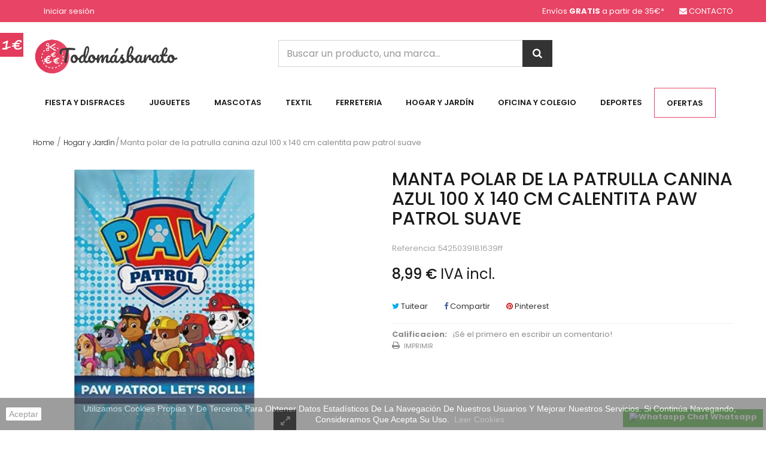

--- FILE ---
content_type: text/html; charset=utf-8
request_url: https://todomasbarato.es/hogar-y-jardin/manta-polar-de-la-patrulla-canina-azul-100-x-140-cm-calentita-paw-patrol-suave
body_size: 21620
content:
<!DOCTYPE HTML> <!--[if lt IE 7]><html class="no-js lt-ie9 lt-ie8 lt-ie7" lang="es-es"><![endif]--> <!--[if IE 7]><html class="no-js lt-ie9 lt-ie8 ie7" lang="es-es"><![endif]--> <!--[if IE 8]><html class="no-js lt-ie9 ie8" lang="es-es"><![endif]--> <!--[if gt IE 8]><html class="no-js ie9" lang="es-es"><![endif]--><html lang="es-es"><head><meta charset="utf-8" /><title>Manta polar de la patrulla canina azul 100 x 140 cm calentita paw patrol suave - TodoMasBarato</title><meta name="generator" content="PrestaShop" /><meta name="robots" content="index,follow" /><meta name="viewport" content="width=device-width, minimum-scale=0.25, maximum-scale=1.6, initial-scale=1.0" /><meta name="apple-mobile-web-app-capable" content="yes" /><link rel="icon" type="image/vnd.microsoft.icon" href="/img/ico2.ico?1568408925" /><link rel="shortcut icon" type="image/x-icon" href="/img/ico2.ico?1568408925" /><link rel="stylesheet" href="https://todomasbarato.es/themes/owl_esonic/cache/v_95_0097c02a7d788aa86e8ba7f01cb6ee51_all.css" type="text/css" media="all" /><link rel="stylesheet" href="https://todomasbarato.es/themes/owl_esonic/cache/v_95_c4eeed4bcccf64ffb58213b27695e4f5_print.css" type="text/css" media="print" /><meta property="og:type" content="product" /><meta property="og:url" content="https://todomasbarato.es/hogar-y-jardin/manta-polar-de-la-patrulla-canina-azul-100-x-140-cm-calentita-paw-patrol-suave" /><meta property="og:title" content="Manta polar de la patrulla canina azul 100 x 140 cm calentita paw patrol suave - TodoMasBarato" /><meta property="og:site_name" content="TodoMasBarato" /><meta property="og:description" content="" /><meta property="og:image" content="https://todomasbarato.es/7322-large_default/manta-polar-de-la-patrulla-canina-azul-100-x-140-cm-calentita-paw-patrol-suave.jpg" /><meta property="product:pretax_price:amount" content="7.43" /><meta property="product:pretax_price:currency" content="EUR" /><meta property="product:price:amount" content="8.99" /><meta property="product:price:currency" content="EUR" /><meta property="product:weight:value" content="0.335000" /><meta property="product:weight:units" content="kg" />  <link href="https://fonts.googleapis.com/css?family=Poppins:300,400,500,600,700&amp;subset=devanagari,latin-ext" rel="stylesheet"><link href='https://fonts.googleapis.com/css?family=Playfair+Display:400,400italic,700' rel='stylesheet' type='text/css'><meta name="google-site-verification" content="iRbiRXxICMS9z2OWNJwJ02Pr9Ib7KLmesX2zXtLWH_E" /> <!--[if IE 8]> 
<script src="https://oss.maxcdn.com/libs/html5shiv/3.7.0/html5shiv.js"></script> 
<script src="https://oss.maxcdn.com/libs/respond.js/1.3.0/respond.min.js"></script> <![endif]--></head><body id="product" class="product product-2294 product-manta-polar-de-la-patrulla-canina-azul-100-x-140-cm-calentita-paw-patrol-suave category-13 category-hogar-y-jardin hide-left-column hide-right-column lang_es"><div class="owl-menu-mobile"><div class="menu-icon"> <a class="glyphicons glyphicons-remove" id="menu-icon-close" href="javascript:void(0)"></a></div><div class="menu-mobile-content"><div class="menu-mobile-inner"><div id="header_logo"> <a href="https://todomasbarato.es/" title="TodoMasBarato"> <img class="logo img-responsive" src="https://todomasbarato.es/img/todomasbarato-logo-1562528317.jpg" alt="TodoMasBarato"/> </a></div><ul class="ul-menu-mobile"><li class="level-2 parent"> <a href="https://todomasbarato.es/hogar-y-jardin/"> Hogar y Jardín </a> <span class="icon-drop-mobile-menu"></span><ul class="menu-mobile-dropdown"><li class="level-3 parent"> <a href="https://todomasbarato.es/utensilios-de-cocina/"> Utensilios de cocina </a> <span class="icon-drop-mobile-menu"></span><ul class="menu-mobile-dropdown"><li class="level-4"> <a href="https://todomasbarato.es/vajillas-y-juegos-de-cafe/"> Vajillas y juegos de café </a></li></ul></li><li class="level-3 parent"> <a href="https://todomasbarato.es/jardin-y-piscina/"> Jardín y Piscina </a> <span class="icon-drop-mobile-menu"></span><ul class="menu-mobile-dropdown"><li class="level-4"> <a href="https://todomasbarato.es/toallas-y-ponchos/"> Toallas y ponchos </a></li><li class="level-4"> <a href="https://todomasbarato.es/adornos-para-fiestas/"> Adornos para Fiestas </a></li><li class="level-4"> <a href="https://todomasbarato.es/antimosquitos/"> Antimosquitos </a></li><li class="level-4"> <a href="https://todomasbarato.es/varios-piscina-y-playa/"> Varios Piscina y playa </a></li><li class="level-4"> <a href="https://todomasbarato.es/herramientas-de-jardineria/"> Herramientas de Jardinería </a></li><li class="level-4"> <a href="https://todomasbarato.es/hinchables-piscina/"> Hinchables piscina </a></li></ul></li><li class="level-3"> <a href="https://todomasbarato.es/botellas-y-termos/"> Botellas y Termos </a></li><li class="level-3 parent"> <a href="https://todomasbarato.es/tazas/"> Tazas </a> <span class="icon-drop-mobile-menu"></span><ul class="menu-mobile-dropdown"><li class="level-4"> <a href="https://todomasbarato.es/tazas-pokemon/"> Tazas - Pokemon </a></li><li class="level-4"> <a href="https://todomasbarato.es/tazas-varias/"> Tazas - Varias </a></li></ul></li><li class="level-3"> <a href="https://todomasbarato.es/figuras-decorativas/"> Figuras Decorativas </a></li><li class="level-3"> <a href="https://todomasbarato.es/cubiertos/"> Cubiertos </a></li><li class="level-3"> <a href="https://todomasbarato.es/envases-de-plastico/"> Envases de plástico </a></li><li class="level-3"> <a href="https://todomasbarato.es/velas-e-inciensos/"> Velas e inciensos </a></li><li class="level-3"> <a href="https://todomasbarato.es/botiquin/"> Botiquín </a></li><li class="level-3"> <a href="https://todomasbarato.es/almacenaje/"> Almacenaje </a></li><li class="level-3"> <a href="https://todomasbarato.es/mantas-y-ropa-de-cama/"> Mantas y ropa de cama </a></li><li class="level-3"> <a href="https://todomasbarato.es/varios-dormitorio/"> Varios Dormitorio </a></li><li class="level-3"> <a href="https://todomasbarato.es/hogar-y-jardin-seguridad/"> Hogar y Jardín - Seguridad </a></li><li class="level-3"> <a href="https://todomasbarato.es/cubiertos-y-vasos-infantiles/"> Cubiertos y vasos infantiles </a></li><li class="level-3"> <a href="https://todomasbarato.es/varios-bano/"> Varios Baño </a></li><li class="level-3"> <a href="https://todomasbarato.es/limpieza/"> Limpieza </a></li></ul></li><li class="level-2 parent"> <a href="https://todomasbarato.es/fiesta-y-disfraces/"> Fiesta y Disfraces </a> <span class="icon-drop-mobile-menu"></span><ul class="menu-mobile-dropdown"><li class="level-3 parent"> <a href="https://todomasbarato.es/disfraces-y-trajes/"> Disfraces y trajes </a> <span class="icon-drop-mobile-menu"></span><ul class="menu-mobile-dropdown"><li class="level-4"> <a href="https://todomasbarato.es/disfraces-de-hombre/"> Disfraces de Hombre </a></li><li class="level-4"> <a href="https://todomasbarato.es/disfraces-de-mujer/"> Disfraces de Mujer </a></li><li class="level-4"> <a href="https://todomasbarato.es/disfraces-de-ninos/"> Disfraces de niños </a></li><li class="level-4"> <a href="https://todomasbarato.es/complementos-para-disfraces/"> Complementos para disfraces </a></li></ul></li></ul></li><li class="level-2 parent"> <a href="https://todomasbarato.es/ferreteria/"> Ferreteria </a> <span class="icon-drop-mobile-menu"></span><ul class="menu-mobile-dropdown"><li class="level-3 parent"> <a href="https://todomasbarato.es/herramientas-manuales/"> Herramientas manuales </a> <span class="icon-drop-mobile-menu"></span><ul class="menu-mobile-dropdown"><li class="level-4"> <a href="https://todomasbarato.es/sierras/"> Sierras </a></li><li class="level-4"> <a href="https://todomasbarato.es/taladros/"> Taladros </a></li><li class="level-4"> <a href="https://todomasbarato.es/alicates-y-tenazas/"> Alicates y Tenazas </a></li><li class="level-4"> <a href="https://todomasbarato.es/destornilladores/"> Destornilladores </a></li><li class="level-4"> <a href="https://todomasbarato.es/discos-de-corte/"> Discos de corte </a></li></ul></li><li class="level-3"> <a href="https://todomasbarato.es/clavos-tornillos-y-fijaciones/"> Clavos, Tornillos y fijaciones </a></li><li class="level-3"> <a href="https://todomasbarato.es/seguridad/"> Seguridad </a></li><li class="level-3"> <a href="https://todomasbarato.es/ferreteria-otros/"> Ferretería - Otros </a></li><li class="level-3"> <a href="https://todomasbarato.es/jardineria-y-riego/"> Jardineria y riego </a></li><li class="level-3 parent"> <a href="https://todomasbarato.es/muebles/"> Muebles </a> <span class="icon-drop-mobile-menu"></span><ul class="menu-mobile-dropdown"><li class="level-4"> <a href="https://todomasbarato.es/herrajes-para-muebles/"> Herrajes para muebles </a></li></ul></li><li class="level-3"> <a href="https://todomasbarato.es/pequeno-electrodomestico/"> Pequeño electrodoméstico </a></li><li class="level-3"> <a href="https://todomasbarato.es/espatulas-y-paletas/"> Espátulas y paletas </a></li><li class="level-3"> <a href="https://todomasbarato.es/fontaneria/"> Fontanería </a></li></ul></li><li class="level-2 parent"> <a href="https://todomasbarato.es/juguetes/"> Juguetes </a> <span class="icon-drop-mobile-menu"></span><ul class="menu-mobile-dropdown"><li class="level-3 parent"> <a href="https://todomasbarato.es/peluches/"> Peluches </a> <span class="icon-drop-mobile-menu"></span><ul class="menu-mobile-dropdown"><li class="level-4"> <a href="https://todomasbarato.es/peluches-dragon-ball/"> Peluches - Dragon Ball </a></li><li class="level-4"> <a href="https://todomasbarato.es/peluches-disney/"> Peluches - Disney </a></li><li class="level-4"> <a href="https://todomasbarato.es/peluches-pokemon/"> Peluches - Pokemon </a></li><li class="level-4"> <a href="https://todomasbarato.es/peluches-varios/"> Peluches - Varios </a></li><li class="level-4"> <a href="https://todomasbarato.es/peluches-harry-potter/"> Peluches - Harry Potter </a></li><li class="level-4"> <a href="https://todomasbarato.es/peluches-marvel/"> Peluches - Marvel </a></li><li class="level-4"> <a href="https://todomasbarato.es/peluches-peppa-pig/"> Peluches - Peppa Pig </a></li></ul></li><li class="level-3"> <a href="https://todomasbarato.es/juegos-inteligencia-y-habilidad/"> Juegos inteligencia y habilidad </a></li><li class="level-3"> <a href="https://todomasbarato.es/puzzles/"> Puzzles </a></li><li class="level-3"> <a href="https://todomasbarato.es/juegos-de-mesa/"> Juegos de mesa </a></li><li class="level-3"> <a href="https://todomasbarato.es/playmobil/"> PlayMobil </a></li><li class="level-3"> <a href="https://todomasbarato.es/juegos-al-aire-libre/"> Juegos al aire libre </a></li><li class="level-3 parent"> <a href="https://todomasbarato.es/musica-y-videojuegos/"> Musica y videojuegos </a> <span class="icon-drop-mobile-menu"></span><ul class="menu-mobile-dropdown"><li class="level-4 parent"> <a href="https://todomasbarato.es/videojuegos/"> Videojuegos </a> <span class="icon-drop-mobile-menu"></span><ul class="menu-mobile-dropdown"><li class="level-5 parent"> <a href="https://todomasbarato.es/merchandising/"> Merchandising </a> <span class="icon-drop-mobile-menu"></span><ul class="menu-mobile-dropdown"><li class="level-6"> <a href="https://todomasbarato.es/crash-bandicoot/"> CRASH BANDICOOT </a></li><li class="level-6"> <a href="https://todomasbarato.es/xbox/"> XBOX </a></li></ul></li></ul></li></ul></li><li class="level-3 parent"> <a href="https://todomasbarato.es/coleccionables/"> Coleccionables </a> <span class="icon-drop-mobile-menu"></span><ul class="menu-mobile-dropdown"><li class="level-4 parent"> <a href="https://todomasbarato.es/funko/"> FUNKO </a> <span class="icon-drop-mobile-menu"></span><ul class="menu-mobile-dropdown"><li class="level-5"> <a href="https://todomasbarato.es/pop/"> POP! </a></li><li class="level-5"> <a href="https://todomasbarato.es/dorbz/"> DORBZ </a></li></ul></li><li class="level-4 parent"> <a href="https://todomasbarato.es/figuras-pvc/"> Figuras PVC </a> <span class="icon-drop-mobile-menu"></span><ul class="menu-mobile-dropdown"><li class="level-5"> <a href="https://todomasbarato.es/banpresto-dragon-ball/"> Banpresto - Dragon Ball </a></li><li class="level-5"> <a href="https://todomasbarato.es/branpresto-one-piece/"> Branpresto - One Piece </a></li><li class="level-5"> <a href="https://todomasbarato.es/figuras-videojuegos/"> Figuras Vídeojuegos </a></li></ul></li></ul></li><li class="level-3"> <a href="https://todomasbarato.es/juegos-de-construccion/"> Juegos de Construccion </a></li><li class="level-3"> <a href="https://todomasbarato.es/juegos-de-cartas/"> Juegos de cartas </a></li><li class="level-3"> <a href="https://todomasbarato.es/munecas/"> Muñecas </a></li><li class="level-3 parent"> <a href="https://todomasbarato.es/munecos/"> Muñecos </a> <span class="icon-drop-mobile-menu"></span><ul class="menu-mobile-dropdown"><li class="level-4"> <a href="https://todomasbarato.es/munecos-de-star-wars/"> Muñecos de Star Wars </a></li></ul></li><li class="level-3"> <a href="https://todomasbarato.es/juguetes-oficios/"> Juguetes oficios </a></li></ul></li><li class="level-2 parent"> <a href="https://todomasbarato.es/mascotas/"> Mascotas </a> <span class="icon-drop-mobile-menu"></span><ul class="menu-mobile-dropdown"><li class="level-3 parent"> <a href="https://todomasbarato.es/perros/"> Perros </a> <span class="icon-drop-mobile-menu"></span><ul class="menu-mobile-dropdown"><li class="level-4"> <a href="https://todomasbarato.es/juguetes-perros/"> Juguetes </a></li><li class="level-4"> <a href="https://todomasbarato.es/higiene/"> Higiene </a></li><li class="level-4"> <a href="https://todomasbarato.es/para-pasear/"> Para pasear </a></li></ul></li><li class="level-3 parent"> <a href="https://todomasbarato.es/gatos/"> Gatos </a> <span class="icon-drop-mobile-menu"></span><ul class="menu-mobile-dropdown"><li class="level-4"> <a href="https://todomasbarato.es/higiene-y-belleza/"> Higiene y Belleza </a></li><li class="level-4"> <a href="https://todomasbarato.es/rascadores-y-juguetes/"> Rascadores y Juguetes </a></li></ul></li><li class="level-3"> <a href="https://todomasbarato.es/accesorios-para-transporte/"> Accesorios para transporte </a></li><li class="level-3"> <a href="https://todomasbarato.es/camas-y-descanso/"> Camas y descanso </a></li></ul></li><li class="level-2 parent"> <a href="https://todomasbarato.es/oficina-y-colegio/"> Oficina y Colegio </a> <span class="icon-drop-mobile-menu"></span><ul class="menu-mobile-dropdown"><li class="level-3"> <a href="https://todomasbarato.es/mochilas-y-carteras/"> Mochilas y carteras </a></li><li class="level-3"> <a href="https://todomasbarato.es/estuches-y-plumieres/"> Estuches y plumieres </a></li><li class="level-3"> <a href="https://todomasbarato.es/todo-para-escritura/"> Todo para escritura </a></li><li class="level-3"> <a href="https://todomasbarato.es/material-escolar/"> Material Escolar </a></li><li class="level-3"> <a href="https://todomasbarato.es/bolsas-aseo-y-almuerzo/"> Bolsas Aseo y almuerzo </a></li><li class="level-3"> <a href="https://todomasbarato.es/manualidades-y-artistica/"> Manualidades y Artística </a></li><li class="level-3"> <a href="https://todomasbarato.es/carpetas-y-archivadores/"> Carpetas y archivadores </a></li><li class="level-3"> <a href="https://todomasbarato.es/libros-y-comics/"> Libros y Comics </a></li><li class="level-3"> <a href="https://todomasbarato.es/accesorios-para-pc/"> Accesorios para pc </a></li></ul></li><li class="level-2 parent"> <a href="https://todomasbarato.es/deportes/"> Deportes </a> <span class="icon-drop-mobile-menu"></span><ul class="menu-mobile-dropdown"><li class="level-3"> <a href="https://todomasbarato.es/deportes-de-raqueta/"> Deportes de raqueta </a></li><li class="level-3"> <a href="https://todomasbarato.es/airsoft-y-paintball/"> Airsoft y paintball </a></li><li class="level-3"> <a href="https://todomasbarato.es/patinaje/"> Patinaje </a></li><li class="level-3"> <a href="https://todomasbarato.es/pesca/"> Pesca </a></li><li class="level-3"> <a href="https://todomasbarato.es/dianas-y-dardos/"> Dianas y Dardos </a></li><li class="level-3"> <a href="https://todomasbarato.es/acuaticos/"> Acuáticos </a></li></ul></li><li class="level-2 parent"> <a href="https://todomasbarato.es/textil/"> Textil </a> <span class="icon-drop-mobile-menu"></span><ul class="menu-mobile-dropdown"><li class="level-3"> <a href="https://todomasbarato.es/hombre/"> Hombre </a></li><li class="level-3"> <a href="https://todomasbarato.es/mujer/"> Mujer </a></li><li class="level-3 parent"> <a href="https://todomasbarato.es/ninos-y-ninas/"> Niños y Niñas </a> <span class="icon-drop-mobile-menu"></span><ul class="menu-mobile-dropdown"><li class="level-4"> <a href="https://todomasbarato.es/ropa-interior/"> Ropa interior </a></li><li class="level-4"> <a href="https://todomasbarato.es/gorras/"> Gorras </a></li><li class="level-4"> <a href="https://todomasbarato.es/banadores/"> Bañadores </a></li><li class="level-4"> <a href="https://todomasbarato.es/ropa-y-complementos-lluvia/"> Ropa y complementos Lluvia </a></li></ul></li><li class="level-3"> <a href="https://todomasbarato.es/bufandas-y-bragas-para-cuello/"> Bufandas y Bragas para cuello </a></li><li class="level-3"> <a href="https://todomasbarato.es/carteras-y-bandoleras/"> Carteras y Bandoleras </a></li><li class="level-3"> <a href="https://todomasbarato.es/otros-complementos/"> Otros complementos </a></li><li class="level-3"> <a href="https://todomasbarato.es/unisex/"> Unisex </a></li></ul></li><li class="level-2 parent"> <a href="https://todomasbarato.es/coleccionismo-y-otros/"> Coleccionismo y otros </a> <span class="icon-drop-mobile-menu"></span><ul class="menu-mobile-dropdown"><li class="level-3"> <a href="https://todomasbarato.es/banderas/"> Banderas </a></li><li class="level-3"> <a href="https://todomasbarato.es/otros/"> Otros </a></li><li class="level-3"> <a href="https://todomasbarato.es/llaveros/"> LLaveros </a></li><li class="level-3"> <a href="https://todomasbarato.es/vehiculos/"> Vehículos </a></li></ul></li><li class="level-2 parent"> <a href="https://todomasbarato.es/bebes-y-puericultura/"> Bebes y Puericultura </a> <span class="icon-drop-mobile-menu"></span><ul class="menu-mobile-dropdown"><li class="level-3"> <a href="https://todomasbarato.es/accesorios-para-carrito/"> Accesorios para carrito </a></li><li class="level-3"> <a href="https://todomasbarato.es/biberones-y-chupetes/"> Biberones y chupetes </a></li><li class="level-3"> <a href="https://todomasbarato.es/accesorios-para-coche/"> Accesorios para coche </a></li><li class="level-3"> <a href="https://todomasbarato.es/sonajeros/"> Sonajeros </a></li><li class="level-3"> <a href="https://todomasbarato.es/ropa-y-complementos/"> Ropa y complementos </a></li></ul></li><li class="level-2 parent"> <a href="https://todomasbarato.es/belleza-y-salud/"> Belleza y Salud </a> <span class="icon-drop-mobile-menu"></span><ul class="menu-mobile-dropdown"><li class="level-3"> <a href="https://todomasbarato.es/pelo-y-cabello/"> Pelo y Cabello </a></li><li class="level-3"> <a href="https://todomasbarato.es/manicura/"> Manicura </a></li><li class="level-3"> <a href="https://todomasbarato.es/botiquin/"> Botiquín </a></li></ul></li></ul><div class="info-link"><div id="informations_block_left_1" class="informations_block_left"><h4 class="title_block"> <a href="https://todomasbarato.es/info/inicio/"> Información </a></h4><div class="list-block"><ul class="ul-menu-mobile"><li> <a href="https://todomasbarato.es/info/entrega" title="Envío"> Envío </a></li><li> <a href="https://todomasbarato.es/info/aviso-legal" title="Aviso legal"> Aviso legal </a></li><li> <a href="https://todomasbarato.es/info/terminos-y-condiciones-de-uso" title="Términos y condiciones"> Términos y condiciones </a></li><li> <a href="https://todomasbarato.es/info/sobre-nosotros" title="Sobre nosotros"> Sobre nosotros </a></li><li> <a href="https://todomasbarato.es/info/pago-seguro" title="Pago seguro"> Pago seguro </a></li><li> <a href="https://todomasbarato.es/tiendas" title="Nuestras tiendas"> Nuestras tiendas </a></li><li> <a href="https://todomasbarato.es/module/owlblog/categoryPost" title="Nuestro blog"> Nuestro blog </a></li></ul></div></div></div></div></div></div><div id="page"><div class="header-container clearfix"> <header id="header"><div class="nav"><div class="container"><div> <nav><div class="shop-contact"><div class="" style="float:left;margin-right:25px"> Envíos <strong>GRATIS</strong> a partir de <span title="Sólo en península">35€*</span></div><div class="shop-mail"> <a href="/contactanos"> CONTACTO</a></div></div><div class="header_user_info"> <a class="login" href="https://todomasbarato.es/mi-cuenta" rel="nofollow" title="Acceda a su cuenta de cliente"> Iniciar sesión </a></div></nav></div></div></div><div class="header-top"><div class="container"><div id="header_logo"><div class="icon_menu visible-xs"> <a href="javascript:void(0);" data-toggle="tooltip" data-placement="top" title="Todas las Categorias"><span>icon</span></a></div> <a href="https://todomasbarato.es/" title="TodoMasBarato"> <img class="logo img-responsive" src="https://todomasbarato.es/img/todomasbarato-logo-1562528317.jpg" alt="TodoMasBarato"/> </a></div> <script type="application/ld+json">{
    "@context": "http://schema.org",
    "@type": "WebSite",
    "url": "https://todomasbarato.es/",
    "potentialAction":
    {
        "@type": "SearchAction",
        "target": "https://todomasbarato.es/jolisearch?search_query={search_query}",
        "query-input": "required name=search_query"
    }
}</script> <div id="search_block_top" class="jolisearch col-sm-5"><form method="get" action="https://todomasbarato.es/jolisearch" id="searchbox"><input class="search_query form-control ac_input" type="text" id="search_query_top" name="search_query" value="" data-autocomplete-mode="1" data-autocomplete="https://todomasbarato.es/jolisearch" data-lang="1" data-manufacturer="Fabricantes" data-product="Productos" data-category="Categorías" data-minwordlen="3" data-no-results-found="Ningún producto corresponde con su búsqueda" data-more-results="Mostrar todos los resultados" placeholder="Buscar un producto, una marca..." /><button type="submit" class="button btn btn-default button-search"> <span>Buscar</span> </button></form></div></div></div><div id="_mobile_search_block"></div><div class="owl-menu"><div class="container"><div class="row"><div id="owl-menu-horizontal" class="owl-menu-horizontal col-sm-12 col-md-12"><div class="container"><div class="title-menu-mobile"><span>Navigation</span></div><ul class="menu-content"><li class="level-1 visible-sm icon_menu"> <a href="javascript: void(0);" data-toggle="tooltip" data-placement="bottom" title="All Category"> <span>icon</span> </a></li><li class="level-1 parent"> <a href="https://todomasbarato.es/fiesta-y-disfraces/"> Fiesta y Disfraces </a><ul class="menu-dropdown cat-drop-menu"><li class="level-2 parent"> <a href="https://todomasbarato.es/disfraces-y-trajes/"> Disfraces y trajes </a><ul class="menu-dropdown cat-drop-menu"><li class="level-3"> <a href="https://todomasbarato.es/disfraces-de-hombre/"> Disfraces de Hombre </a></li><li class="level-3"> <a href="https://todomasbarato.es/disfraces-de-mujer/"> Disfraces de Mujer </a></li><li class="level-3"> <a href="https://todomasbarato.es/disfraces-de-ninos/"> Disfraces de niños </a></li><li class="level-3"> <a href="https://todomasbarato.es/complementos-para-disfraces/"> Complementos para disfraces </a></li></ul></li></ul></li><li class="level-1 parent"> <a href="https://todomasbarato.es/juguetes/"> Juguetes </a><ul class="menu-dropdown cat-drop-menu"><li class="level-2 parent"> <a href="https://todomasbarato.es/peluches/"> Peluches </a><ul class="menu-dropdown cat-drop-menu"><li class="level-3"> <a href="https://todomasbarato.es/peluches-dragon-ball/"> Peluches - Dragon Ball </a></li><li class="level-3"> <a href="https://todomasbarato.es/peluches-disney/"> Peluches - Disney </a></li><li class="level-3"> <a href="https://todomasbarato.es/peluches-pokemon/"> Peluches - Pokemon </a></li><li class="level-3"> <a href="https://todomasbarato.es/peluches-varios/"> Peluches - Varios </a></li><li class="level-3"> <a href="https://todomasbarato.es/peluches-harry-potter/"> Peluches - Harry Potter </a></li><li class="level-3"> <a href="https://todomasbarato.es/peluches-marvel/"> Peluches - Marvel </a></li><li class="level-3"> <a href="https://todomasbarato.es/peluches-peppa-pig/"> Peluches - Peppa Pig </a></li></ul></li><li class="level-2"> <a href="https://todomasbarato.es/juegos-inteligencia-y-habilidad/"> Juegos inteligencia y habilidad </a></li><li class="level-2"> <a href="https://todomasbarato.es/puzzles/"> Puzzles </a></li><li class="level-2"> <a href="https://todomasbarato.es/juegos-de-mesa/"> Juegos de mesa </a></li><li class="level-2"> <a href="https://todomasbarato.es/playmobil/"> PlayMobil </a></li><li class="level-2"> <a href="https://todomasbarato.es/juegos-al-aire-libre/"> Juegos al aire libre </a></li><li class="level-2 parent"> <a href="https://todomasbarato.es/musica-y-videojuegos/"> Musica y videojuegos </a><ul class="menu-dropdown cat-drop-menu"><li class="level-3 parent"> <a href="https://todomasbarato.es/videojuegos/"> Videojuegos </a><ul class="menu-dropdown cat-drop-menu"><li class="level-4 parent"> <a href="https://todomasbarato.es/merchandising/"> Merchandising </a><ul class="menu-dropdown cat-drop-menu"><li class="level-5"> <a href="https://todomasbarato.es/crash-bandicoot/"> CRASH BANDICOOT </a></li><li class="level-5"> <a href="https://todomasbarato.es/xbox/"> XBOX </a></li></ul></li></ul></li></ul></li><li class="level-2 parent"> <a href="https://todomasbarato.es/coleccionables/"> Coleccionables </a><ul class="menu-dropdown cat-drop-menu"><li class="level-3 parent"> <a href="https://todomasbarato.es/funko/"> FUNKO </a><ul class="menu-dropdown cat-drop-menu"><li class="level-4"> <a href="https://todomasbarato.es/pop/"> POP! </a></li><li class="level-4"> <a href="https://todomasbarato.es/dorbz/"> DORBZ </a></li></ul></li><li class="level-3 parent"> <a href="https://todomasbarato.es/figuras-pvc/"> Figuras PVC </a><ul class="menu-dropdown cat-drop-menu"><li class="level-4"> <a href="https://todomasbarato.es/banpresto-dragon-ball/"> Banpresto - Dragon Ball </a></li><li class="level-4"> <a href="https://todomasbarato.es/branpresto-one-piece/"> Branpresto - One Piece </a></li><li class="level-4"> <a href="https://todomasbarato.es/figuras-videojuegos/"> Figuras Vídeojuegos </a></li></ul></li></ul></li><li class="level-2"> <a href="https://todomasbarato.es/juegos-de-construccion/"> Juegos de Construccion </a></li><li class="level-2"> <a href="https://todomasbarato.es/juegos-de-cartas/"> Juegos de cartas </a></li><li class="level-2"> <a href="https://todomasbarato.es/munecas/"> Muñecas </a></li><li class="level-2 parent"> <a href="https://todomasbarato.es/munecos/"> Muñecos </a><ul class="menu-dropdown cat-drop-menu"><li class="level-3"> <a href="https://todomasbarato.es/munecos-de-star-wars/"> Muñecos de Star Wars </a></li></ul></li><li class="level-2"> <a href="https://todomasbarato.es/juguetes-oficios/"> Juguetes oficios </a></li></ul></li><li class="level-1 parent"> <a href="https://todomasbarato.es/mascotas/"> Mascotas </a><ul class="menu-dropdown cat-drop-menu"><li class="level-2 parent"> <a href="https://todomasbarato.es/perros/"> Perros </a><ul class="menu-dropdown cat-drop-menu"><li class="level-3"> <a href="https://todomasbarato.es/juguetes-perros/"> Juguetes </a></li><li class="level-3"> <a href="https://todomasbarato.es/higiene/"> Higiene </a></li><li class="level-3"> <a href="https://todomasbarato.es/para-pasear/"> Para pasear </a></li></ul></li><li class="level-2 parent"> <a href="https://todomasbarato.es/gatos/"> Gatos </a><ul class="menu-dropdown cat-drop-menu"><li class="level-3"> <a href="https://todomasbarato.es/higiene-y-belleza/"> Higiene y Belleza </a></li><li class="level-3"> <a href="https://todomasbarato.es/rascadores-y-juguetes/"> Rascadores y Juguetes </a></li></ul></li><li class="level-2"> <a href="https://todomasbarato.es/accesorios-para-transporte/"> Accesorios para transporte </a></li><li class="level-2"> <a href="https://todomasbarato.es/camas-y-descanso/"> Camas y descanso </a></li></ul></li><li class="level-1 parent"> <a href="https://todomasbarato.es/textil/"> Textil </a><ul class="menu-dropdown cat-drop-menu"><li class="level-2"> <a href="https://todomasbarato.es/hombre/"> Hombre </a></li><li class="level-2"> <a href="https://todomasbarato.es/mujer/"> Mujer </a></li><li class="level-2 parent"> <a href="https://todomasbarato.es/ninos-y-ninas/"> Niños y Niñas </a><ul class="menu-dropdown cat-drop-menu"><li class="level-3"> <a href="https://todomasbarato.es/ropa-interior/"> Ropa interior </a></li><li class="level-3"> <a href="https://todomasbarato.es/gorras/"> Gorras </a></li><li class="level-3"> <a href="https://todomasbarato.es/banadores/"> Bañadores </a></li><li class="level-3"> <a href="https://todomasbarato.es/ropa-y-complementos-lluvia/"> Ropa y complementos Lluvia </a></li></ul></li><li class="level-2"> <a href="https://todomasbarato.es/bufandas-y-bragas-para-cuello/"> Bufandas y Bragas para cuello </a></li><li class="level-2"> <a href="https://todomasbarato.es/carteras-y-bandoleras/"> Carteras y Bandoleras </a></li><li class="level-2"> <a href="https://todomasbarato.es/otros-complementos/"> Otros complementos </a></li><li class="level-2"> <a href="https://todomasbarato.es/unisex/"> Unisex </a></li></ul></li><li class="level-1 parent"> <a href="https://todomasbarato.es/ferreteria/"> Ferreteria </a><ul class="menu-dropdown cat-drop-menu"><li class="level-2 parent"> <a href="https://todomasbarato.es/herramientas-manuales/"> Herramientas manuales </a><ul class="menu-dropdown cat-drop-menu"><li class="level-3"> <a href="https://todomasbarato.es/sierras/"> Sierras </a></li><li class="level-3"> <a href="https://todomasbarato.es/taladros/"> Taladros </a></li><li class="level-3"> <a href="https://todomasbarato.es/alicates-y-tenazas/"> Alicates y Tenazas </a></li><li class="level-3"> <a href="https://todomasbarato.es/destornilladores/"> Destornilladores </a></li><li class="level-3"> <a href="https://todomasbarato.es/discos-de-corte/"> Discos de corte </a></li></ul></li><li class="level-2"> <a href="https://todomasbarato.es/clavos-tornillos-y-fijaciones/"> Clavos, Tornillos y fijaciones </a></li><li class="level-2"> <a href="https://todomasbarato.es/seguridad/"> Seguridad </a></li><li class="level-2"> <a href="https://todomasbarato.es/ferreteria-otros/"> Ferretería - Otros </a></li><li class="level-2"> <a href="https://todomasbarato.es/jardineria-y-riego/"> Jardineria y riego </a></li><li class="level-2 parent"> <a href="https://todomasbarato.es/muebles/"> Muebles </a><ul class="menu-dropdown cat-drop-menu"><li class="level-3"> <a href="https://todomasbarato.es/herrajes-para-muebles/"> Herrajes para muebles </a></li></ul></li><li class="level-2"> <a href="https://todomasbarato.es/pequeno-electrodomestico/"> Pequeño electrodoméstico </a></li><li class="level-2"> <a href="https://todomasbarato.es/espatulas-y-paletas/"> Espátulas y paletas </a></li><li class="level-2"> <a href="https://todomasbarato.es/fontaneria/"> Fontanería </a></li></ul></li><li class="level-1 parent"> <a href="https://todomasbarato.es/hogar-y-jardin/"> Hogar y Jardín </a><ul class="menu-dropdown cat-drop-menu"><li class="level-2 parent"> <a href="https://todomasbarato.es/utensilios-de-cocina/"> Utensilios de cocina </a><ul class="menu-dropdown cat-drop-menu"><li class="level-3"> <a href="https://todomasbarato.es/vajillas-y-juegos-de-cafe/"> Vajillas y juegos de café </a></li></ul></li><li class="level-2 parent"> <a href="https://todomasbarato.es/jardin-y-piscina/"> Jardín y Piscina </a><ul class="menu-dropdown cat-drop-menu"><li class="level-3"> <a href="https://todomasbarato.es/toallas-y-ponchos/"> Toallas y ponchos </a></li><li class="level-3"> <a href="https://todomasbarato.es/adornos-para-fiestas/"> Adornos para Fiestas </a></li><li class="level-3"> <a href="https://todomasbarato.es/antimosquitos/"> Antimosquitos </a></li><li class="level-3"> <a href="https://todomasbarato.es/varios-piscina-y-playa/"> Varios Piscina y playa </a></li><li class="level-3"> <a href="https://todomasbarato.es/herramientas-de-jardineria/"> Herramientas de Jardinería </a></li><li class="level-3"> <a href="https://todomasbarato.es/hinchables-piscina/"> Hinchables piscina </a></li></ul></li><li class="level-2"> <a href="https://todomasbarato.es/botellas-y-termos/"> Botellas y Termos </a></li><li class="level-2 parent"> <a href="https://todomasbarato.es/tazas/"> Tazas </a><ul class="menu-dropdown cat-drop-menu"><li class="level-3"> <a href="https://todomasbarato.es/tazas-pokemon/"> Tazas - Pokemon </a></li><li class="level-3"> <a href="https://todomasbarato.es/tazas-varias/"> Tazas - Varias </a></li></ul></li><li class="level-2"> <a href="https://todomasbarato.es/figuras-decorativas/"> Figuras Decorativas </a></li><li class="level-2"> <a href="https://todomasbarato.es/cubiertos/"> Cubiertos </a></li><li class="level-2"> <a href="https://todomasbarato.es/envases-de-plastico/"> Envases de plástico </a></li><li class="level-2"> <a href="https://todomasbarato.es/velas-e-inciensos/"> Velas e inciensos </a></li><li class="level-2"> <a href="https://todomasbarato.es/botiquin/"> Botiquín </a></li><li class="level-2"> <a href="https://todomasbarato.es/almacenaje/"> Almacenaje </a></li><li class="level-2"> <a href="https://todomasbarato.es/mantas-y-ropa-de-cama/"> Mantas y ropa de cama </a></li><li class="level-2"> <a href="https://todomasbarato.es/varios-dormitorio/"> Varios Dormitorio </a></li><li class="level-2"> <a href="https://todomasbarato.es/hogar-y-jardin-seguridad/"> Hogar y Jardín - Seguridad </a></li><li class="level-2"> <a href="https://todomasbarato.es/cubiertos-y-vasos-infantiles/"> Cubiertos y vasos infantiles </a></li><li class="level-2"> <a href="https://todomasbarato.es/varios-bano/"> Varios Baño </a></li><li class="level-2"> <a href="https://todomasbarato.es/limpieza/"> Limpieza </a></li></ul></li><li class="level-1 parent"> <a href="https://todomasbarato.es/oficina-y-colegio/"> Oficina y Colegio </a><ul class="menu-dropdown cat-drop-menu"><li class="level-2"> <a href="https://todomasbarato.es/mochilas-y-carteras/"> Mochilas y carteras </a></li><li class="level-2"> <a href="https://todomasbarato.es/estuches-y-plumieres/"> Estuches y plumieres </a></li><li class="level-2"> <a href="https://todomasbarato.es/todo-para-escritura/"> Todo para escritura </a></li><li class="level-2"> <a href="https://todomasbarato.es/material-escolar/"> Material Escolar </a></li><li class="level-2"> <a href="https://todomasbarato.es/bolsas-aseo-y-almuerzo/"> Bolsas Aseo y almuerzo </a></li><li class="level-2"> <a href="https://todomasbarato.es/manualidades-y-artistica/"> Manualidades y Artística </a></li><li class="level-2"> <a href="https://todomasbarato.es/carpetas-y-archivadores/"> Carpetas y archivadores </a></li><li class="level-2"> <a href="https://todomasbarato.es/libros-y-comics/"> Libros y Comics </a></li><li class="level-2"> <a href="https://todomasbarato.es/accesorios-para-pc/"> Accesorios para pc </a></li></ul></li><li class="level-1 parent"> <a href="https://todomasbarato.es/deportes/"> Deportes </a><ul class="menu-dropdown cat-drop-menu"><li class="level-2"> <a href="https://todomasbarato.es/deportes-de-raqueta/"> Deportes de raqueta </a></li><li class="level-2"> <a href="https://todomasbarato.es/airsoft-y-paintball/"> Airsoft y paintball </a></li><li class="level-2"> <a href="https://todomasbarato.es/patinaje/"> Patinaje </a></li><li class="level-2"> <a href="https://todomasbarato.es/pesca/"> Pesca </a></li><li class="level-2"> <a href="https://todomasbarato.es/dianas-y-dardos/"> Dianas y Dardos </a></li><li class="level-2"> <a href="https://todomasbarato.es/acuaticos/"> Acuáticos </a></li></ul></li><li class="level-1 ofertas"> <a href="/bajamos-precios"> <span>Ofertas</span> </a> <span class="icon-drop-mobile"></span></li></ul>  </div></div><div class="owl-block-topmenu hidden-xs col-sm-4 col-md-3"></div></div></div></div> </header></div><div class="page-title"><div class="container"><div class="g-breadcrumb"><h1></h1><div class="breadcrumb clearfix" itemscope itemtype="http://schema.org/BreadcrumbList"> <a class="home" href="https://todomasbarato.es/" title="Volver al inicio">Home</a> <span class="navigation-pipe">&gt;</span> <span itemprop="itemListElement" itemscope itemtype="https://schema.org/ListItem" class="navigation_page"><span><a itemprop="item" href="https://todomasbarato.es/hogar-y-jardin/" title="Hogar y Jard&iacute;n" ><span itemprop="name">Hogar y Jard&iacute;n</span></a></span><span class="navigation-pipe">></span>Manta polar de la patrulla canina azul 100 x 140 cm calentita paw patrol suave<meta itemprop="position" content="1" /></span></div></div></div></div><div class="columns-container"><div id="columns" class="container"><div class="row"><div id="center_column" class="center_column col-xs-12 col-sm-12"><div itemscope itemtype="https://schema.org/Product"><meta itemprop="url" content="https://todomasbarato.es/hogar-y-jardin/manta-polar-de-la-patrulla-canina-azul-100-x-140-cm-calentita-paw-patrol-suave"> <span class="unvisible" itemprop="gtin13"> 5425039181639 </span> <span class="unvisible" itemprop="brand"> </span><div class="primary_block row"><div class="pb-left-column col-xs-12 col-md-6"><div id="views_block" class="hidden"><div id="thumbs_list"><ul id="thumbs_list_frame"><li id="thumbnail_7322" class="last"> <a href="https://todomasbarato.es/7322-thickbox_default/manta-polar-de-la-patrulla-canina-azul-100-x-140-cm-calentita-paw-patrol-suave.jpg" data-fancybox-group="other-views" class="fancybox shown" title="Manta polar de la patrulla canina azul 100 x 140 cm calentita paw patrol suave"> <img class="img-responsive" id="thumb_7322" src="https://todomasbarato.es/7322-small_default/manta-polar-de-la-patrulla-canina-azul-100-x-140-cm-calentita-paw-patrol-suave.jpg" alt="Manta polar de la patrulla canina azul 100 x 140 cm calentita paw patrol suave" title="Manta polar de la patrulla canina azul 100 x 140 cm calentita paw patrol suave" itemprop="image" /> </a></li></ul></div></div><div id="image-block" class=""><div class="owl-label"></div> <span id="view_full_size"> <img id="bigpic" itemprop="image" src="https://todomasbarato.es/7322-large_default/manta-polar-de-la-patrulla-canina-azul-100-x-140-cm-calentita-paw-patrol-suave.jpg" title="Manta polar de la patrulla canina azul 100 x 140 cm calentita paw patrol suave" alt="Manta polar de la patrulla canina azul 100 x 140 cm calentita paw patrol suave" width="520" height="520" /> <span class="span_link no-print">Ver m&aacute;s grande</span> </span></div></div><div class="pb-center-column col-xs-12 col-md-6"><h1 itemprop="name">Manta polar de la patrulla canina azul 100 x 140 cm calentita paw patrol suave</h1><div class="prod-center-conten"><div class="prod-content-left"><p id="product_reference"> <label>Referencia: </label> <span class="editable" itemprop="sku" content="5425039181639ff">5425039181639ff</span></p><p id="product_condition"> <label>Estado: </label><link itemprop="itemCondition" href="https://schema.org/NewCondition"/> <span class="editable">Nuevo</span></p><p id="availability_statut" style="display: none;"> <span id="availability_label">Disponibilidad:</span> <span id="availability_value" class="label label-success"></span></p><p class="warning_inline" id="last_quantities" style="display: none" >&iexcl;&Uacute;ltima unidad!</p><p id="availability_date" style="display: none;"> <span id="availability_date_label">Fecha de disponibilidad:</span> <span id="availability_date_value"></span></p><div id="oosHook" style="display: none;"></div><form id="buy_block" action="https://todomasbarato.es/carrito" method="post"><p class="hidden"> <input type="hidden" name="token" value="27620d1630647efe52aad3a658edc800" /> <input type="hidden" name="id_product" value="2294" id="product_page_product_id" /> <input type="hidden" name="add" value="1" /> <input type="hidden" name="id_product_attribute" id="idCombination" value="" /></p><div class="box-info-product"><div class="content_prices clearfix"><div><p class="our_price_display" itemprop="offers" itemscope itemtype="https://schema.org/Offer"><link itemprop="availability" href="https://schema.org/InStock"/><span id="our_price_display" class="price" itemprop="price" content="8.989998">8,99 €</span> IVA incl.<meta itemprop="priceCurrency" content="EUR" /></p><p id="old_price" class="hidden"><span id="old_price_display"><span class="price"></span></span></p></div><div class="clear"></div></div><div class="product_attributes clearfix"></div><div class="box-cart-bottom"><p id="quantity_wanted_p" style="display: none;"> <a href="#" data-field-qty="qty" class="btn btn-default button-minus product_quantity_down"> <span><i></i></span> </a> <input type="number" min="1" name="qty" id="quantity_wanted" class="text" value="1" /> <a href="#" data-field-qty="qty" class="btn btn-default button-plus product_quantity_up"> <span><i></i></span> </a> <span class="clearfix"></span></p><p id="minimal_quantity_wanted_p" style="display: none;"> La cantidad m&iacute;nima de pedido para el producto es <b id="minimal_quantity_label">1</b></p><div class="unvisible"><p id="add_to_cart" class="buttons_bottom_block no-print"> <button type="submit" name="Submit" class="exclusive"> <span>A&ntilde;adir al carrito</span> </button></p></div></div></div></form><p class="socialsharing_product list-inline no-print"> <button data-type="twitter" type="button" class="btn btn-default btn-twitter social-sharing"> <i class="icon-twitter"></i> Tuitear </button> <button data-type="facebook" type="button" class="btn btn-default btn-facebook social-sharing"> <i class="icon-facebook"></i> Compartir </button> <button data-type="pinterest" type="button" class="btn btn-default btn-pinterest social-sharing"> <i class="icon-pinterest"></i> Pinterest </button></p><div id="revws-product-extra"> <b>Calificacion:</b> <a class="revws-product-extra-link" href="#" data-revws-create-trigger="2294"> ¡Sé el primero en escribir un comentario! </a></div><ul id="usefull_link_block" class="clearfix no-print"><li class="print"> <a href="javascript:print();"> Imprimir </a></li></ul></div></div></div></div><div class="product_tab_container"><ul class="nav nav-tabs"><li> <a data-toggle="tab" href="#tab3" class="tab-more-info">M&aacute;s informaci&oacute;n</a></li><li class="active"> <a data-toggle="tab" href="#tab2" class="tab-data-sheet">Ficha t&eacute;cnica</a></li></ul><div class="tab-content"><h2 class="title_block">M&aacute;s informaci&oacute;n</h2> <section class="page-product-box tab-pane toggle-footer" id="tab3"><div class="tab-block rte"><p class="MsoNormal"><span style="font-family:Calibri, sans-serif;"><span style="font-size:37.3333px;"><b>Manta polar de la patrulla canina azul 100 x 140 cm calentita paw patrol suave</b></span></span></p><p class="MsoNormal"><b><span style="font-size:18pt;font-family:Calibri, 'sans-serif';color:#e84465;">Descripción del artículo:</span></b></p><p class="MsoNormal"><span>&nbsp;</span><span class="cuadroEtiquetas">Manta polar para los más peques de la casa de muy buena calidad, con dibujos de la patrulla canina con fondo de color azul. ideal para cama, sofá o coche para no pasar frío.</span><span>&nbsp;</span></p><p class="MsoNormal"><span><span class="cuadroEtiquetas">Tamaño 120x140 cm</span>&nbsp;<br /></span><span><span class="cuadroEtiquetas">Producto original con etiquetas<br /></span><span class="cuadroEtiquetas"><br /></span><span class="cuadroEtiquetas"><br /><br /><br /><br /></span></span><span><span class="cuadroEtiquetas"></span></span></p><p class="MsoNormal"></p><p>&nbsp;</p></div> </section><h2 class="title_block">Ficha t&eacute;cnica</h2> <section class="page-product-box tab-pane toggle-footer s-data-sheet active" id="tab2"><table class="tab-block table-data-sheet"><tr class="odd"><td>Material</td><td>POlar</td></tr><tr class="even"><td>Color</td><td>Azul</td></tr><tr class="odd"><td>Tipo</td><td>Manta polar</td></tr><tr class="even"><td>Modelo</td><td>Patrulla canina</td></tr></table> </section></div></div> <section class="page-product-box blockproductscategory"><div class="block-home-title"><div class="owl-out-title"><h3 class="productscategory_h3 page-product-heading"> Productos en la misma categoria</h3></div></div><div id="productscategory_list" class="products_block clearfix"><ul id="bxslider1" class="bxslider clearfix"><li class="product-box item"><div class="product-container"><div class="product-container-img"> <a class="product_img_link" href="https://todomasbarato.es/hogar-y-jardin/calavera-cabeza-de-esqueleto-grande-resina-craneo-humano-replica-realista" class="lnk_img product-image" title="Calavera cabeza de esqueleto Grande Resina craneo humano replica realista"> <img src="https://todomasbarato.es/427-home_default/calavera-cabeza-de-esqueleto-grande-resina-craneo-humano-replica-realista.jpg" alt="Calavera cabeza de esqueleto Grande Resina craneo humano replica realista" /></a><div class="owl-label"></div><div class="prod-hover"><div class="functional-buttons clearfix"></div></div></div><h5 itemprop="name" class="product-name"> <a href="https://todomasbarato.es/hogar-y-jardin/calavera-cabeza-de-esqueleto-grande-resina-craneo-humano-replica-realista" title="Calavera cabeza de esqueleto Grande Resina craneo humano replica realista">Calavera cabeza de...</a></h5> <br /></div></li><li class="product-box item"><div class="product-container"><div class="product-container-img"> <a class="product_img_link" href="https://todomasbarato.es/hogar-y-jardin/palillos-redondos-de-madera-enfundados-higienicos-para-restaurante-bar-bote-200" class="lnk_img product-image" title="palillos redondos de madera enfundados higiénicos para restaurante bar bote 200"> <img src="https://todomasbarato.es/430-home_default/palillos-redondos-de-madera-enfundados-higienicos-para-restaurante-bar-bote-200.jpg" alt="palillos redondos de madera enfundados higiénicos para restaurante bar bote 200" /></a><div class="owl-label"></div><div class="prod-hover"><div class="functional-buttons clearfix"></div></div></div><h5 itemprop="name" class="product-name"> <a href="https://todomasbarato.es/hogar-y-jardin/palillos-redondos-de-madera-enfundados-higienicos-para-restaurante-bar-bote-200" title="palillos redondos de madera enfundados higiénicos para restaurante bar bote 200">palillos redondos de madera...</a></h5> <br /></div></li><li class="product-box item"><div class="product-container"><div class="product-container-img"> <a class="product_img_link" href="https://todomasbarato.es/hogar-y-jardin/15-bolsas-para-sandwich-de-hello-kitty-bolsas-para-bocadillo-del-cole-plastico" class="lnk_img product-image" title="15 Bolsas para sandwich de hello kitty bolsas para bocadillo del cole plastico"> <img src="https://todomasbarato.es/431-home_default/15-bolsas-para-sandwich-de-hello-kitty-bolsas-para-bocadillo-del-cole-plastico.jpg" alt="15 Bolsas para sandwich de hello kitty bolsas para bocadillo del cole plastico" /></a><div class="owl-label"></div><div class="prod-hover"><div class="functional-buttons clearfix"><div class="no-print"> <a class="exclusive button ajax_add_to_cart_button" href="https://todomasbarato.es/carrito?qty=1&amp;id_product=%7B%24categoryProduct.id_product%7Cintval%7D&amp;token=%7B%24static_token%7D&amp;add=" data-id-product="195" title="Comprar"> <span>Comprar</span> </a></div></div></div></div><h5 itemprop="name" class="product-name"> <a href="https://todomasbarato.es/hogar-y-jardin/15-bolsas-para-sandwich-de-hello-kitty-bolsas-para-bocadillo-del-cole-plastico" title="15 Bolsas para sandwich de hello kitty bolsas para bocadillo del cole plastico">15 Bolsas para sandwich de...</a></h5> <br /></div></li><li class="product-box item"><div class="product-container"><div class="product-container-img"> <a class="product_img_link" href="https://todomasbarato.es/hogar-y-jardin/15-bolsas-para-sandwich-de-minnie-mouse-bolsas-para-bocadillo-del-cole-plastico" class="lnk_img product-image" title="15 Bolsas para sandwich de Minnie Mouse bolsas para bocadillo del cole plastico"> <img src="https://todomasbarato.es/433-home_default/15-bolsas-para-sandwich-de-minnie-mouse-bolsas-para-bocadillo-del-cole-plastico.jpg" alt="15 Bolsas para sandwich de Minnie Mouse bolsas para bocadillo del cole plastico" /></a><div class="owl-label"></div><div class="prod-hover"><div class="functional-buttons clearfix"><div class="no-print"> <a class="exclusive button ajax_add_to_cart_button" href="https://todomasbarato.es/carrito?qty=1&amp;id_product=%7B%24categoryProduct.id_product%7Cintval%7D&amp;token=%7B%24static_token%7D&amp;add=" data-id-product="196" title="Comprar"> <span>Comprar</span> </a></div></div></div></div><h5 itemprop="name" class="product-name"> <a href="https://todomasbarato.es/hogar-y-jardin/15-bolsas-para-sandwich-de-minnie-mouse-bolsas-para-bocadillo-del-cole-plastico" title="15 Bolsas para sandwich de Minnie Mouse bolsas para bocadillo del cole plastico">15 Bolsas para sandwich de...</a></h5> <br /></div></li><li class="product-box item"><div class="product-container"><div class="product-container-img"> <a class="product_img_link" href="https://todomasbarato.es/hogar-y-jardin/pack-velas-anti-mosquitos-de-citronela-antimosquito-10-vela-te-pequenas" class="lnk_img product-image" title="pack velas anti mosquitos de citronela antimosquito 10 vela te pequeñas"> <img src="https://todomasbarato.es/438-home_default/pack-velas-anti-mosquitos-de-citronela-antimosquito-10-vela-te-pequenas.jpg" alt="pack velas anti mosquitos de citronela antimosquito 10 vela te pequeñas" /></a><div class="owl-label"></div><div class="prod-hover"><div class="functional-buttons clearfix"><div class="no-print"> <a class="exclusive button ajax_add_to_cart_button" href="https://todomasbarato.es/carrito?qty=1&amp;id_product=%7B%24categoryProduct.id_product%7Cintval%7D&amp;token=%7B%24static_token%7D&amp;add=" data-id-product="199" title="Comprar"> <span>Comprar</span> </a></div></div></div></div><h5 itemprop="name" class="product-name"> <a href="https://todomasbarato.es/hogar-y-jardin/pack-velas-anti-mosquitos-de-citronela-antimosquito-10-vela-te-pequenas" title="pack velas anti mosquitos de citronela antimosquito 10 vela te pequeñas">pack velas anti mosquitos...</a></h5> <br /></div></li><li class="product-box item"><div class="product-container"><div class="product-container-img"> <a class="product_img_link" href="https://todomasbarato.es/hogar-y-jardin/2-velas-led-con-pilas-vela-de-led-parpadeante-efecto-fuego-natural" class="lnk_img product-image" title="2 velas led con pilas vela de led parpadeante efecto fuego natural"> <img src="https://todomasbarato.es/439-home_default/2-velas-led-con-pilas-vela-de-led-parpadeante-efecto-fuego-natural.jpg" alt="2 velas led con pilas vela de led parpadeante efecto fuego natural" /></a><div class="owl-label"></div><div class="prod-hover"><div class="functional-buttons clearfix"><div class="no-print"> <a class="exclusive button ajax_add_to_cart_button" href="https://todomasbarato.es/carrito?qty=1&amp;id_product=%7B%24categoryProduct.id_product%7Cintval%7D&amp;token=%7B%24static_token%7D&amp;add=" data-id-product="200" title="Comprar"> <span>Comprar</span> </a></div></div></div></div><h5 itemprop="name" class="product-name"> <a href="https://todomasbarato.es/hogar-y-jardin/2-velas-led-con-pilas-vela-de-led-parpadeante-efecto-fuego-natural" title="2 velas led con pilas vela de led parpadeante efecto fuego natural">2 velas led con pilas vela...</a></h5> <br /></div></li><li class="product-box item"><div class="product-container"><div class="product-container-img"> <a class="product_img_link" href="https://todomasbarato.es/hogar-y-jardin/palitos-de-incienso-anti-estres-20-varitas-barritas-de-incienso-aroma-relajante" class="lnk_img product-image" title="Palitos de Incienso anti estres 20 varitas barritas de incienso aroma relajante"> <img src="https://todomasbarato.es/443-home_default/palitos-de-incienso-anti-estres-20-varitas-barritas-de-incienso-aroma-relajante.jpg" alt="Palitos de Incienso anti estres 20 varitas barritas de incienso aroma relajante" /></a><div class="owl-label"></div><div class="prod-hover"><div class="functional-buttons clearfix"><div class="no-print"> <a class="exclusive button ajax_add_to_cart_button" href="https://todomasbarato.es/carrito?qty=1&amp;id_product=%7B%24categoryProduct.id_product%7Cintval%7D&amp;token=%7B%24static_token%7D&amp;add=" data-id-product="203" title="Comprar"> <span>Comprar</span> </a></div></div></div></div><h5 itemprop="name" class="product-name"> <a href="https://todomasbarato.es/hogar-y-jardin/palitos-de-incienso-anti-estres-20-varitas-barritas-de-incienso-aroma-relajante" title="Palitos de Incienso anti estres 20 varitas barritas de incienso aroma relajante">Palitos de Incienso anti...</a></h5> <br /></div></li><li class="product-box item"><div class="product-container"><div class="product-container-img"> <a class="product_img_link" href="https://todomasbarato.es/hogar-y-jardin/cuchillo-jamonero-con-mango-de-plastico-de-24-cms-para-cortar-jamon-albacete" class="lnk_img product-image" title="Cuchillo jamonero con mango de plastico de 24 cms para cortar jamón Albacete"> <img src="https://todomasbarato.es/446-home_default/cuchillo-jamonero-con-mango-de-plastico-de-24-cms-para-cortar-jamon-albacete.jpg" alt="Cuchillo jamonero con mango de plastico de 24 cms para cortar jamón Albacete" /></a><div class="owl-label"></div><div class="prod-hover"><div class="functional-buttons clearfix"><div class="no-print"> <a class="exclusive button ajax_add_to_cart_button" href="https://todomasbarato.es/carrito?qty=1&amp;id_product=%7B%24categoryProduct.id_product%7Cintval%7D&amp;token=%7B%24static_token%7D&amp;add=" data-id-product="206" title="Comprar"> <span>Comprar</span> </a></div></div></div></div><h5 itemprop="name" class="product-name"> <a href="https://todomasbarato.es/hogar-y-jardin/cuchillo-jamonero-con-mango-de-plastico-de-24-cms-para-cortar-jamon-albacete" title="Cuchillo jamonero con mango de plastico de 24 cms para cortar jamón Albacete">Cuchillo jamonero con mango...</a></h5> <br /></div></li><li class="product-box item"><div class="product-container"><div class="product-container-img"> <a class="product_img_link" href="https://todomasbarato.es/hogar-y-jardin/botella-de-cristal-con-protector-de-silicona-neopreno-para-trabajo-oficina" class="lnk_img product-image" title="Botella de Cristal con protector de silicona neopreno para trabajo oficina"> <img src="https://todomasbarato.es/486-home_default/botella-de-cristal-con-protector-de-silicona-neopreno-para-trabajo-oficina.jpg" alt="Botella de Cristal con protector de silicona neopreno para trabajo oficina" /></a><div class="owl-label"></div><div class="prod-hover"><div class="functional-buttons clearfix"></div></div></div><h5 itemprop="name" class="product-name"> <a href="https://todomasbarato.es/hogar-y-jardin/botella-de-cristal-con-protector-de-silicona-neopreno-para-trabajo-oficina" title="Botella de Cristal con protector de silicona neopreno para trabajo oficina">Botella de Cristal con...</a></h5> <br /></div></li><li class="product-box item"><div class="product-container"><div class="product-container-img"> <a class="product_img_link" href="https://todomasbarato.es/hogar-y-jardin/valvula-giratoria-para-olla-a-presion-adaptable-para-magefesa-pitorro-de-presion" class="lnk_img product-image" title="Valvula giratoria para olla a presión adaptable para MAGEFESA pitorro de presion"> <img src="https://todomasbarato.es/497-home_default/valvula-giratoria-para-olla-a-presion-adaptable-para-magefesa-pitorro-de-presion.jpg" alt="Valvula giratoria para olla a presión adaptable para MAGEFESA pitorro de presion" /></a><div class="owl-label"></div><div class="prod-hover"><div class="functional-buttons clearfix"><div class="no-print"> <a class="exclusive button ajax_add_to_cart_button" href="https://todomasbarato.es/carrito?qty=1&amp;id_product=%7B%24categoryProduct.id_product%7Cintval%7D&amp;token=%7B%24static_token%7D&amp;add=" data-id-product="229" title="Comprar"> <span>Comprar</span> </a></div></div></div></div><h5 itemprop="name" class="product-name"> <a href="https://todomasbarato.es/hogar-y-jardin/valvula-giratoria-para-olla-a-presion-adaptable-para-magefesa-pitorro-de-presion" title="Valvula giratoria para olla a presión adaptable para MAGEFESA pitorro de presion">Valvula giratoria para olla...</a></h5> <br /></div></li><li class="product-box item"><div class="product-container"><div class="product-container-img"> <a class="product_img_link" href="https://todomasbarato.es/hogar-y-jardin/globos-rojos-de-lunares-negros-mariquita-ladybug-para-fiestas-comuniones-grandes" class="lnk_img product-image" title="Globos rojos de Lunares negros mariquita Ladybug para fiestas comuniones grandes"> <img src="https://todomasbarato.es/524-home_default/globos-rojos-de-lunares-negros-mariquita-ladybug-para-fiestas-comuniones-grandes.jpg" alt="Globos rojos de Lunares negros mariquita Ladybug para fiestas comuniones grandes" /></a><div class="owl-label"></div><div class="prod-hover"><div class="functional-buttons clearfix"><div class="no-print"> <a class="exclusive button ajax_add_to_cart_button" href="https://todomasbarato.es/carrito?qty=1&amp;id_product=%7B%24categoryProduct.id_product%7Cintval%7D&amp;token=%7B%24static_token%7D&amp;add=" data-id-product="240" title="Comprar"> <span>Comprar</span> </a></div></div></div></div><h5 itemprop="name" class="product-name"> <a href="https://todomasbarato.es/hogar-y-jardin/globos-rojos-de-lunares-negros-mariquita-ladybug-para-fiestas-comuniones-grandes" title="Globos rojos de Lunares negros mariquita Ladybug para fiestas comuniones grandes">Globos rojos de Lunares...</a></h5> <br /></div></li><li class="product-box item"><div class="product-container"><div class="product-container-img"> <a class="product_img_link" href="https://todomasbarato.es/hogar-y-jardin/globos-grandes-con-forma-de-balon-de-futbol-para-fiestas-y-cumpleanos-5-unidades" class="lnk_img product-image" title="Globos grandes con forma de Balon de futbol para fiestas y cumpleaños 5 unidades"> <img src="https://todomasbarato.es/526-home_default/globos-grandes-con-forma-de-balon-de-futbol-para-fiestas-y-cumpleanos-5-unidades.jpg" alt="Globos grandes con forma de Balon de futbol para fiestas y cumpleaños 5 unidades" /></a><div class="owl-label"></div><div class="prod-hover"><div class="functional-buttons clearfix"><div class="no-print"> <a class="exclusive button ajax_add_to_cart_button" href="https://todomasbarato.es/carrito?qty=1&amp;id_product=%7B%24categoryProduct.id_product%7Cintval%7D&amp;token=%7B%24static_token%7D&amp;add=" data-id-product="241" title="Comprar"> <span>Comprar</span> </a></div></div></div></div><h5 itemprop="name" class="product-name"> <a href="https://todomasbarato.es/hogar-y-jardin/globos-grandes-con-forma-de-balon-de-futbol-para-fiestas-y-cumpleanos-5-unidades" title="Globos grandes con forma de Balon de futbol para fiestas y cumpleaños 5 unidades">Globos grandes con forma de...</a></h5> <br /></div></li><li class="product-box item"><div class="product-container"><div class="product-container-img"> <a class="product_img_link" href="https://todomasbarato.es/hogar-y-jardin/filtro-para-infusion-barita-para-hacer-te-con-mango-cuchara-para-poner-te" class="lnk_img product-image" title="Filtro para infusión Barita para hacer te con mango cuchara para poner te"> <img src="https://todomasbarato.es/530-home_default/filtro-para-infusion-barita-para-hacer-te-con-mango-cuchara-para-poner-te.jpg" alt="Filtro para infusión Barita para hacer te con mango cuchara para poner te" /></a><div class="owl-label"></div><div class="prod-hover"><div class="functional-buttons clearfix"><div class="no-print"> <a class="exclusive button ajax_add_to_cart_button" href="https://todomasbarato.es/carrito?qty=1&amp;id_product=%7B%24categoryProduct.id_product%7Cintval%7D&amp;token=%7B%24static_token%7D&amp;add=" data-id-product="244" title="Comprar"> <span>Comprar</span> </a></div></div></div></div><h5 itemprop="name" class="product-name"> <a href="https://todomasbarato.es/hogar-y-jardin/filtro-para-infusion-barita-para-hacer-te-con-mango-cuchara-para-poner-te" title="Filtro para infusión Barita para hacer te con mango cuchara para poner te">Filtro para infusión Barita...</a></h5> <br /></div></li><li class="product-box item"><div class="product-container"><div class="product-container-img"> <a class="product_img_link" href="https://todomasbarato.es/hogar-y-jardin/batidor-de-huevo-acero-inoxidable-batidora-manual-para-postres-varilla-batidora" class="lnk_img product-image" title="Batidor de huevo acero inoxidable batidora manual para postres varilla batidora"> <img src="https://todomasbarato.es/532-home_default/batidor-de-huevo-acero-inoxidable-batidora-manual-para-postres-varilla-batidora.jpg" alt="Batidor de huevo acero inoxidable batidora manual para postres varilla batidora" /></a><div class="owl-label"></div><div class="prod-hover"><div class="functional-buttons clearfix"><div class="no-print"> <a class="exclusive button ajax_add_to_cart_button" href="https://todomasbarato.es/carrito?qty=1&amp;id_product=%7B%24categoryProduct.id_product%7Cintval%7D&amp;token=%7B%24static_token%7D&amp;add=" data-id-product="245" title="Comprar"> <span>Comprar</span> </a></div></div></div></div><h5 itemprop="name" class="product-name"> <a href="https://todomasbarato.es/hogar-y-jardin/batidor-de-huevo-acero-inoxidable-batidora-manual-para-postres-varilla-batidora" title="Batidor de huevo acero inoxidable batidora manual para postres varilla batidora">Batidor de huevo acero...</a></h5> <br /></div></li><li class="product-box item"><div class="product-container"><div class="product-container-img"> <a class="product_img_link" href="https://todomasbarato.es/hogar-y-jardin/bolsa-de-100-globos-de-agua-pequenos-con-efecto-gotas-biodegradables" class="lnk_img product-image" title="bolsa de 100 Globos de agua pequeños con efecto gotas Biodegradables"> <img src="https://todomasbarato.es/534-home_default/bolsa-de-100-globos-de-agua-pequenos-con-efecto-gotas-biodegradables.jpg" alt="bolsa de 100 Globos de agua pequeños con efecto gotas Biodegradables" /></a><div class="owl-label"></div><div class="prod-hover"><div class="functional-buttons clearfix"><div class="no-print"> <a class="exclusive button ajax_add_to_cart_button" href="https://todomasbarato.es/carrito?qty=1&amp;id_product=%7B%24categoryProduct.id_product%7Cintval%7D&amp;token=%7B%24static_token%7D&amp;add=" data-id-product="247" title="Comprar"> <span>Comprar</span> </a></div></div></div></div><h5 itemprop="name" class="product-name"> <a href="https://todomasbarato.es/hogar-y-jardin/bolsa-de-100-globos-de-agua-pequenos-con-efecto-gotas-biodegradables" title="bolsa de 100 Globos de agua pequeños con efecto gotas Biodegradables">bolsa de 100 Globos de agua...</a></h5> <br /></div></li><li class="product-box item"><div class="product-container"><div class="product-container-img"> <a class="product_img_link" href="https://todomasbarato.es/hogar-y-jardin/rallador-4-caras-pequeno-de-cocina-con-diferentes-tamanos-y-asa-para-coger" class="lnk_img product-image" title="rallador 4 caras pequeño de cocina con diferentes tamaños y asa para coger"> <img src="https://todomasbarato.es/536-home_default/rallador-4-caras-pequeno-de-cocina-con-diferentes-tamanos-y-asa-para-coger.jpg" alt="rallador 4 caras pequeño de cocina con diferentes tamaños y asa para coger" /></a><div class="owl-label"></div><div class="prod-hover"><div class="functional-buttons clearfix"><div class="no-print"> <a class="exclusive button ajax_add_to_cart_button" href="https://todomasbarato.es/carrito?qty=1&amp;id_product=%7B%24categoryProduct.id_product%7Cintval%7D&amp;token=%7B%24static_token%7D&amp;add=" data-id-product="249" title="Comprar"> <span>Comprar</span> </a></div></div></div></div><h5 itemprop="name" class="product-name"> <a href="https://todomasbarato.es/hogar-y-jardin/rallador-4-caras-pequeno-de-cocina-con-diferentes-tamanos-y-asa-para-coger" title="rallador 4 caras pequeño de cocina con diferentes tamaños y asa para coger">rallador 4 caras pequeño de...</a></h5> <br /></div></li><li class="product-box item"><div class="product-container"><div class="product-container-img"> <a class="product_img_link" href="https://todomasbarato.es/hogar-y-jardin/abrelatas-acero-inoxidable-2-unidades-clasico-de-metal-profesional-abre-latas" class="lnk_img product-image" title="Abrelatas acero inoxidable 2 unidades clasico de metal profesional abre latas"> <img src="https://todomasbarato.es/547-home_default/abrelatas-acero-inoxidable-2-unidades-clasico-de-metal-profesional-abre-latas.jpg" alt="Abrelatas acero inoxidable 2 unidades clasico de metal profesional abre latas" /></a><div class="owl-label"></div><div class="prod-hover"><div class="functional-buttons clearfix"></div></div></div><h5 itemprop="name" class="product-name"> <a href="https://todomasbarato.es/hogar-y-jardin/abrelatas-acero-inoxidable-2-unidades-clasico-de-metal-profesional-abre-latas" title="Abrelatas acero inoxidable 2 unidades clasico de metal profesional abre latas">Abrelatas acero inoxidable...</a></h5> <br /></div></li><li class="product-box item"><div class="product-container"><div class="product-container-img"> <a class="product_img_link" href="https://todomasbarato.es/hogar-y-jardin/10-conos-de-incienso-antimosquitos-citronela-hari-darshan-anti-mosquitos" class="lnk_img product-image" title="10 Conos de incienso antimosquitos citronela Hari Darshan anti mosquitos"> <img src="https://todomasbarato.es/553-home_default/10-conos-de-incienso-antimosquitos-citronela-hari-darshan-anti-mosquitos.jpg" alt="10 Conos de incienso antimosquitos citronela Hari Darshan anti mosquitos" /></a><div class="owl-label"></div><div class="prod-hover"><div class="functional-buttons clearfix"><div class="no-print"> <a class="exclusive button ajax_add_to_cart_button" href="https://todomasbarato.es/carrito?qty=1&amp;id_product=%7B%24categoryProduct.id_product%7Cintval%7D&amp;token=%7B%24static_token%7D&amp;add=" data-id-product="256" title="Comprar"> <span>Comprar</span> </a></div></div></div></div><h5 itemprop="name" class="product-name"> <a href="https://todomasbarato.es/hogar-y-jardin/10-conos-de-incienso-antimosquitos-citronela-hari-darshan-anti-mosquitos" title="10 Conos de incienso antimosquitos citronela Hari Darshan anti mosquitos">10 Conos de incienso...</a></h5> <br /></div></li><li class="product-box item"><div class="product-container"><div class="product-container-img"> <a class="product_img_link" href="https://todomasbarato.es/hogar-y-jardin/lampara-solar-led-para-exterior-30-cms-farol-led-farola-solar-de-jardin" class="lnk_img product-image" title="Lampara solar led para exterior 30 cms farol led farola solar de jardin"> <img src="https://todomasbarato.es/554-home_default/lampara-solar-led-para-exterior-30-cms-farol-led-farola-solar-de-jardin.jpg" alt="Lampara solar led para exterior 30 cms farol led farola solar de jardin" /></a><div class="owl-label"></div><div class="prod-hover"><div class="functional-buttons clearfix"></div></div></div><h5 itemprop="name" class="product-name"> <a href="https://todomasbarato.es/hogar-y-jardin/lampara-solar-led-para-exterior-30-cms-farol-led-farola-solar-de-jardin" title="Lampara solar led para exterior 30 cms farol led farola solar de jardin">Lampara solar led para...</a></h5> <br /></div></li><li class="product-box item"><div class="product-container"><div class="product-container-img"> <a class="product_img_link" href="https://todomasbarato.es/hogar-y-jardin/10-espirales-de-citronela-antimosquitos-para-exterior-anti-mosquitos-espiral" class="lnk_img product-image" title="10 Espirales de citronela antimosquitos para exterior anti mosquitos espiral"> <img src="https://todomasbarato.es/558-home_default/10-espirales-de-citronela-antimosquitos-para-exterior-anti-mosquitos-espiral.jpg" alt="10 Espirales de citronela antimosquitos para exterior anti mosquitos espiral" /></a><div class="owl-label"></div><div class="prod-hover"><div class="functional-buttons clearfix"></div></div></div><h5 itemprop="name" class="product-name"> <a href="https://todomasbarato.es/hogar-y-jardin/10-espirales-de-citronela-antimosquitos-para-exterior-anti-mosquitos-espiral" title="10 Espirales de citronela antimosquitos para exterior anti mosquitos espiral">10 Espirales de citronela...</a></h5> <br /></div></li><li class="product-box item"><div class="product-container"><div class="product-container-img"> <a class="product_img_link" href="https://todomasbarato.es/hogar-y-jardin/toalla-de-fortnite-para-playa-de-algodon-fornite-piscina-original-dibujo-llama" class="lnk_img product-image" title="Toalla de Fortnite para Playa de Algodon Fornite piscina Original dibujo LLama"> <img src="https://todomasbarato.es/5131-home_default/toalla-de-fortnite-para-playa-de-algodon-fornite-piscina-original-dibujo-llama.jpg" alt="Toalla de Fortnite para Playa de Algodon Fornite piscina Original dibujo LLama" /></a><div class="owl-label"></div><div class="prod-hover"><div class="functional-buttons clearfix"></div></div></div><h5 itemprop="name" class="product-name"> <a href="https://todomasbarato.es/hogar-y-jardin/toalla-de-fortnite-para-playa-de-algodon-fornite-piscina-original-dibujo-llama" title="Toalla de Fortnite para Playa de Algodon Fornite piscina Original dibujo LLama">Toalla de Fortnite para...</a></h5> <br /></div></li><li class="product-box item"><div class="product-container"><div class="product-container-img"> <a class="product_img_link" href="https://todomasbarato.es/hogar-y-jardin/funda-para-traje-fundas-para-guardar-ropa-colgada-con-percha-bolsa-vestido" class="lnk_img product-image" title="Funda para traje fundas para guardar ropa colgada con percha bolsa vestido"> <img src="https://todomasbarato.es/566-home_default/funda-para-traje-fundas-para-guardar-ropa-colgada-con-percha-bolsa-vestido.jpg" alt="Funda para traje fundas para guardar ropa colgada con percha bolsa vestido" /></a><div class="owl-label"></div><div class="prod-hover"><div class="functional-buttons clearfix"><div class="no-print"> <a class="exclusive button ajax_add_to_cart_button" href="https://todomasbarato.es/carrito?qty=1&amp;id_product=%7B%24categoryProduct.id_product%7Cintval%7D&amp;token=%7B%24static_token%7D&amp;add=" data-id-product="266" title="Comprar"> <span>Comprar</span> </a></div></div></div></div><h5 itemprop="name" class="product-name"> <a href="https://todomasbarato.es/hogar-y-jardin/funda-para-traje-fundas-para-guardar-ropa-colgada-con-percha-bolsa-vestido" title="Funda para traje fundas para guardar ropa colgada con percha bolsa vestido">Funda para traje fundas...</a></h5> <br /></div></li><li class="product-box item"><div class="product-container"><div class="product-container-img"> <a class="product_img_link" href="https://todomasbarato.es/hogar-y-jardin/12-velas-que-no-se-apagan-de-cumpleanos-vela-magica-de-colores-para-tarta" class="lnk_img product-image" title="12 velas que no se apagan de cumpleaños vela mágica de colores para tarta"> <img src="https://todomasbarato.es/569-home_default/12-velas-que-no-se-apagan-de-cumpleanos-vela-magica-de-colores-para-tarta.jpg" alt="12 velas que no se apagan de cumpleaños vela mágica de colores para tarta" /></a><div class="owl-label"></div><div class="prod-hover"><div class="functional-buttons clearfix"><div class="no-print"> <a class="exclusive button ajax_add_to_cart_button" href="https://todomasbarato.es/carrito?qty=1&amp;id_product=%7B%24categoryProduct.id_product%7Cintval%7D&amp;token=%7B%24static_token%7D&amp;add=" data-id-product="268" title="Comprar"> <span>Comprar</span> </a></div></div></div></div><h5 itemprop="name" class="product-name"> <a href="https://todomasbarato.es/hogar-y-jardin/12-velas-que-no-se-apagan-de-cumpleanos-vela-magica-de-colores-para-tarta" title="12 velas que no se apagan de cumpleaños vela mágica de colores para tarta">12 velas que no se apagan...</a></h5> <br /></div></li><li class="product-box item"><div class="product-container"><div class="product-container-img"> <a class="product_img_link" href="https://todomasbarato.es/hogar-y-jardin/percha-para-sombrilla-con-3-ganchos-para-poner-en-palo-de-sombrilla-playa-19-22" class="lnk_img product-image" title="Percha para sombrilla con 3 ganchos para poner en palo de sombrilla playa 19/22"> <img src="https://todomasbarato.es/570-home_default/percha-para-sombrilla-con-3-ganchos-para-poner-en-palo-de-sombrilla-playa-19-22.jpg" alt="Percha para sombrilla con 3 ganchos para poner en palo de sombrilla playa 19/22" /></a><div class="owl-label"></div><div class="prod-hover"><div class="functional-buttons clearfix"><div class="no-print"> <a class="exclusive button ajax_add_to_cart_button" href="https://todomasbarato.es/carrito?qty=1&amp;id_product=%7B%24categoryProduct.id_product%7Cintval%7D&amp;token=%7B%24static_token%7D&amp;add=" data-id-product="269" title="Comprar"> <span>Comprar</span> </a></div></div></div></div><h5 itemprop="name" class="product-name"> <a href="https://todomasbarato.es/hogar-y-jardin/percha-para-sombrilla-con-3-ganchos-para-poner-en-palo-de-sombrilla-playa-19-22" title="Percha para sombrilla con 3 ganchos para poner en palo de sombrilla playa 19/22">Percha para sombrilla con 3...</a></h5> <br /></div></li><li class="product-box item"><div class="product-container"><div class="product-container-img"> <a class="product_img_link" href="https://todomasbarato.es/hogar-y-jardin/tapon-al-vacio-para-botellas-de-vino-vaciador-de-aire-de-botellas-varios-colores" class="lnk_img product-image" title="Tapon al vacio para botellas de vino vaciador de aire de botellas varios colores"> <img src="https://todomasbarato.es/574-home_default/tapon-al-vacio-para-botellas-de-vino-vaciador-de-aire-de-botellas-varios-colores.jpg" alt="Tapon al vacio para botellas de vino vaciador de aire de botellas varios colores" /></a><div class="owl-label"></div><div class="prod-hover"><div class="functional-buttons clearfix"><div class="no-print"> <a class="exclusive button ajax_add_to_cart_button" href="https://todomasbarato.es/carrito?qty=1&amp;id_product=%7B%24categoryProduct.id_product%7Cintval%7D&amp;token=%7B%24static_token%7D&amp;add=" data-id-product="271" title="Comprar"> <span>Comprar</span> </a></div></div></div></div><h5 itemprop="name" class="product-name"> <a href="https://todomasbarato.es/hogar-y-jardin/tapon-al-vacio-para-botellas-de-vino-vaciador-de-aire-de-botellas-varios-colores" title="Tapon al vacio para botellas de vino vaciador de aire de botellas varios colores">Tapon al vacio para...</a></h5> <br /></div></li><li class="product-box item"><div class="product-container"><div class="product-container-img"> <a class="product_img_link" href="https://todomasbarato.es/hogar-y-jardin/bolsa-de-globos-para-hacer-figuras-globos-de-modelar-formas-de-colores-largos" class="lnk_img product-image" title="bolsa de Globos para hacer figuras globos de modelar formas de colores largos"> <img src="https://todomasbarato.es/578-home_default/bolsa-de-globos-para-hacer-figuras-globos-de-modelar-formas-de-colores-largos.jpg" alt="bolsa de Globos para hacer figuras globos de modelar formas de colores largos" /></a><div class="owl-label"></div><div class="prod-hover"><div class="functional-buttons clearfix"><div class="no-print"> <a class="exclusive button ajax_add_to_cart_button" href="https://todomasbarato.es/carrito?qty=1&amp;id_product=%7B%24categoryProduct.id_product%7Cintval%7D&amp;token=%7B%24static_token%7D&amp;add=" data-id-product="272" title="Comprar"> <span>Comprar</span> </a></div></div></div></div><h5 itemprop="name" class="product-name"> <a href="https://todomasbarato.es/hogar-y-jardin/bolsa-de-globos-para-hacer-figuras-globos-de-modelar-formas-de-colores-largos" title="bolsa de Globos para hacer figuras globos de modelar formas de colores largos">bolsa de Globos para hacer...</a></h5> <br /></div></li><li class="product-box item"><div class="product-container"><div class="product-container-img"> <a class="product_img_link" href="https://todomasbarato.es/hogar-y-jardin/enfriador-de-botellas-freez-camisa-para-enfriar-botellas-de-vino-bebida" class="lnk_img product-image" title="Enfriador de botellas Freez camisa para enfriar botellas de vino bebida"> <img src="https://todomasbarato.es/584-home_default/enfriador-de-botellas-freez-camisa-para-enfriar-botellas-de-vino-bebida.jpg" alt="Enfriador de botellas Freez camisa para enfriar botellas de vino bebida" /></a><div class="owl-label"></div><div class="prod-hover"><div class="functional-buttons clearfix"><div class="no-print"> <a class="exclusive button ajax_add_to_cart_button" href="https://todomasbarato.es/carrito?qty=1&amp;id_product=%7B%24categoryProduct.id_product%7Cintval%7D&amp;token=%7B%24static_token%7D&amp;add=" data-id-product="275" title="Comprar"> <span>Comprar</span> </a></div></div></div></div><h5 itemprop="name" class="product-name"> <a href="https://todomasbarato.es/hogar-y-jardin/enfriador-de-botellas-freez-camisa-para-enfriar-botellas-de-vino-bebida" title="Enfriador de botellas Freez camisa para enfriar botellas de vino bebida">Enfriador de botellas Freez...</a></h5> <br /></div></li><li class="product-box item"><div class="product-container"><div class="product-container-img"> <a class="product_img_link" href="https://todomasbarato.es/hogar-y-jardin/bola-filtro-para-infusiones-de-hacer-te-o-infusion-con-cadena-45-cm" class="lnk_img product-image" title="Bola filtro para infusiones de hacer té o infusión con cadena 4,5 cm"> <img src="https://todomasbarato.es/586-home_default/bola-filtro-para-infusiones-de-hacer-te-o-infusion-con-cadena-45-cm.jpg" alt="Bola filtro para infusiones de hacer té o infusión con cadena 4,5 cm" /></a><div class="owl-label"></div><div class="prod-hover"><div class="functional-buttons clearfix"><div class="no-print"> <a class="exclusive button ajax_add_to_cart_button" href="https://todomasbarato.es/carrito?qty=1&amp;id_product=%7B%24categoryProduct.id_product%7Cintval%7D&amp;token=%7B%24static_token%7D&amp;add=" data-id-product="277" title="Comprar"> <span>Comprar</span> </a></div></div></div></div><h5 itemprop="name" class="product-name"> <a href="https://todomasbarato.es/hogar-y-jardin/bola-filtro-para-infusiones-de-hacer-te-o-infusion-con-cadena-45-cm" title="Bola filtro para infusiones de hacer té o infusión con cadena 4,5 cm">Bola filtro para infusiones...</a></h5> <br /></div></li><li class="product-box item"><div class="product-container"><div class="product-container-img"> <a class="product_img_link" href="https://todomasbarato.es/hogar-y-jardin/ratonera-metalica-para-ratones-trampa-cepo-para-raton-atrapa-roedores-de-ratas" class="lnk_img product-image" title="RATONERA METALICA PARA RATONES TRAMPA CEPO PARA RATÓN ATRAPA ROEDORES DE RATAS"> <img src="https://todomasbarato.es/592-home_default/ratonera-metalica-para-ratones-trampa-cepo-para-raton-atrapa-roedores-de-ratas.jpg" alt="RATONERA METALICA PARA RATONES TRAMPA CEPO PARA RATÓN ATRAPA ROEDORES DE RATAS" /></a><div class="owl-label"></div><div class="prod-hover"><div class="functional-buttons clearfix"><div class="no-print"> <a class="exclusive button ajax_add_to_cart_button" href="https://todomasbarato.es/carrito?qty=1&amp;id_product=%7B%24categoryProduct.id_product%7Cintval%7D&amp;token=%7B%24static_token%7D&amp;add=" data-id-product="281" title="Comprar"> <span>Comprar</span> </a></div></div></div></div><h5 itemprop="name" class="product-name"> <a href="https://todomasbarato.es/hogar-y-jardin/ratonera-metalica-para-ratones-trampa-cepo-para-raton-atrapa-roedores-de-ratas" title="RATONERA METALICA PARA RATONES TRAMPA CEPO PARA RATÓN ATRAPA ROEDORES DE RATAS">RATONERA METALICA PARA...</a></h5> <br /></div></li><li class="product-box item"><div class="product-container"><div class="product-container-img"> <a class="product_img_link" href="https://todomasbarato.es/hogar-y-jardin/mechas-para-antorchas-largas-10-unidades-de-algodon-mecha-de-antorcha-de-aceite" class="lnk_img product-image" title="Mechas para antorchas largas 10 unidades de Algodón mecha de antorcha de aceite"> <img src="https://todomasbarato.es/596-home_default/mechas-para-antorchas-largas-10-unidades-de-algodon-mecha-de-antorcha-de-aceite.jpg" alt="Mechas para antorchas largas 10 unidades de Algodón mecha de antorcha de aceite" /></a><div class="owl-label"></div><div class="prod-hover"><div class="functional-buttons clearfix"><div class="no-print"> <a class="exclusive button ajax_add_to_cart_button" href="https://todomasbarato.es/carrito?qty=1&amp;id_product=%7B%24categoryProduct.id_product%7Cintval%7D&amp;token=%7B%24static_token%7D&amp;add=" data-id-product="283" title="Comprar"> <span>Comprar</span> </a></div></div></div></div><h5 itemprop="name" class="product-name"> <a href="https://todomasbarato.es/hogar-y-jardin/mechas-para-antorchas-largas-10-unidades-de-algodon-mecha-de-antorcha-de-aceite" title="Mechas para antorchas largas 10 unidades de Algodón mecha de antorcha de aceite">Mechas para antorchas...</a></h5> <br /></div></li></ul></div> </section> <section id="revws-section" class="page-product-box"><h3 class="page-product-heading">Comentarios (0)</h3><div id="idTabRevws"><div id="revws-portal-product-reviews"><div class="form-group"><a class="btn btn-primary" data-revws-entity-type="product" data-revws-create-trigger="2294">¡Sé el primero en escribir un comentario!</a></div></div></div> </section></div></div></div></div></div><div> <a href="/productos-recomendados?pp=1" alt="Ofertas de productos a 1€" title="Productos por solo 1€" ><div class="lateoferta"></div> </a></div><div class="footer-container"> <footer id="footer"><div class="container"><div class="row"> <section id="social_block" class="clearfix"><div class="footer-logo col-sm-3"> <a href="https://todomasbarato.es/" title="TodoMasBarato"> <img class="logo" src="https://todomasbarato.es/img/todomasbarato-logo-1562528317.jpg" alt="TodoMasBarato"/> </a></div><div class="block_content col-sm-9"><ul><li class="facebook"> <a class="_blank" href="https://www.facebook.com/Todomásbarato-674465499688374/"> <span>Facebook</span> </a></li><li class="twitter"> <a class="_blank" href="https://www.twitter.com/todomasbaratoes"> <span>Twitter</span> </a></li><li class="rss"> <a class="_blank" href="https://todomasbarato.es/noticias"> <span>RSS</span> </a></li></ul></div> </section><section id="block_contact_infos" class="footer-block col-xs-12 col-md-4"><div class="block-content"><div class="block-about-us"><p><span>Todomasbarato es una&nbsp;</span><strong>empresa española</strong><span>&nbsp;especializada en la venta de artículos de <strong>bazar y disfraces</strong>. Nuestro finalidad consiste en ofrecer un servicio pre y post venta de alto nivel, y ofreciendo al cliente siempre el mejor precio en los productos que necesita día a día.</span></p></div><div class="contact-infos"><ul><li> <i class="icon-map-marker"></i> <span> Todo Más Barato, Estamos en Alicante </span></li><li> <i class="icon-phone"></i> <span>LLámanos</span> <span>675 907 862</span></li><li> <i class="icon-envelope-alt"></i> <span>Email:</span> <span><a href="&#109;&#97;&#105;&#108;&#116;&#111;&#58;%74%6f%64%6f%6d%61%73%62%61%72%61%74%6f%67%65%73%74%69%6f%6e@%67%6d%61%69%6c.%63%6f%6d" >&#x74;&#x6f;&#x64;&#x6f;&#x6d;&#x61;&#x73;&#x62;&#x61;&#x72;&#x61;&#x74;&#x6f;&#x67;&#x65;&#x73;&#x74;&#x69;&#x6f;&#x6e;&#x40;&#x67;&#x6d;&#x61;&#x69;&#x6c;&#x2e;&#x63;&#x6f;&#x6d;</a></span></li></ul></div></div> </section><section class="blockcategories_footer footer-block col-xs-12 col-sm-3 col-md-2"><h4>Categorías</h4><div class="category_footer toggle-footer"><div class="list"><ul class="tree dhtml"><li > <a href="https://todomasbarato.es/hogar-y-jardin/" class="selected" title="Disponemos de gran variedad de productos siempre todo más barato de Hogar y jardín, todo tipo de productos tazas, cubiertos, envases y mucho más, productos originales de marcas y productos de jardinería profesional. Obtén descuentos por compra múltiple y envío gratis al hacer tu compra.&nbsp;"> Hogar y Jardín </a><ul><li > <a href="https://todomasbarato.es/utensilios-de-cocina/" title=""> Utensilios de cocina </a><ul><li class="last"> <a href="https://todomasbarato.es/vajillas-y-juegos-de-cafe/" title=""> Vajillas y juegos de café </a></li></ul></li><li > <a href="https://todomasbarato.es/jardin-y-piscina/" title=""> Jardín y Piscina </a><ul><li > <a href="https://todomasbarato.es/toallas-y-ponchos/" title=""> Toallas y ponchos </a></li><li > <a href="https://todomasbarato.es/adornos-para-fiestas/" title=""> Adornos para Fiestas </a></li><li > <a href="https://todomasbarato.es/antimosquitos/" title=""> Antimosquitos </a></li><li > <a href="https://todomasbarato.es/varios-piscina-y-playa/" title=""> Varios Piscina y playa </a></li><li > <a href="https://todomasbarato.es/herramientas-de-jardineria/" title=""> Herramientas de Jardinería </a></li><li class="last"> <a href="https://todomasbarato.es/hinchables-piscina/" title=""> Hinchables piscina </a></li></ul></li><li > <a href="https://todomasbarato.es/botellas-y-termos/" title=""> Botellas y Termos </a></li><li > <a href="https://todomasbarato.es/tazas/" title=""> Tazas </a><ul><li > <a href="https://todomasbarato.es/tazas-pokemon/" title=""> Tazas - Pokemon </a></li><li class="last"> <a href="https://todomasbarato.es/tazas-varias/" title=""> Tazas - Varias </a></li></ul></li><li > <a href="https://todomasbarato.es/figuras-decorativas/" title=""> Figuras Decorativas </a></li><li > <a href="https://todomasbarato.es/cubiertos/" title=""> Cubiertos </a></li><li > <a href="https://todomasbarato.es/envases-de-plastico/" title=""> Envases de plástico </a></li><li > <a href="https://todomasbarato.es/velas-e-inciensos/" title=""> Velas e inciensos </a></li><li > <a href="https://todomasbarato.es/botiquin/" title=""> Botiquín </a></li><li > <a href="https://todomasbarato.es/almacenaje/" title=""> Almacenaje </a></li><li > <a href="https://todomasbarato.es/mantas-y-ropa-de-cama/" title=""> Mantas y ropa de cama </a></li><li > <a href="https://todomasbarato.es/varios-dormitorio/" title=""> Varios Dormitorio </a></li><li > <a href="https://todomasbarato.es/hogar-y-jardin-seguridad/" title=""> Hogar y Jardín - Seguridad </a></li><li > <a href="https://todomasbarato.es/cubiertos-y-vasos-infantiles/" title=""> Cubiertos y vasos infantiles </a></li><li > <a href="https://todomasbarato.es/varios-bano/" title=""> Varios Baño </a></li><li class="last"> <a href="https://todomasbarato.es/limpieza/" title=""> Limpieza </a></li></ul></li><li > <a href="https://todomasbarato.es/fiesta-y-disfraces/" title="Disponemos de más de 3000 referencias de disfraces para fiestas, tanto infantiles como para adultos, descuentos para grupos carnaval, halloween y todo tipo de fiestas de disfraces siempre con los precios para todo más barato."> Fiesta y Disfraces </a><ul><li class="last"> <a href="https://todomasbarato.es/disfraces-y-trajes/" title=""> Disfraces y trajes </a><ul><li > <a href="https://todomasbarato.es/disfraces-de-hombre/" title=""> Disfraces de Hombre </a></li><li > <a href="https://todomasbarato.es/disfraces-de-mujer/" title=""> Disfraces de Mujer </a></li><li > <a href="https://todomasbarato.es/disfraces-de-ninos/" title=""> Disfraces de niños </a></li><li class="last"> <a href="https://todomasbarato.es/complementos-para-disfraces/" title=""> Complementos para disfraces </a></li></ul></li></ul></li><li > <a href="https://todomasbarato.es/ferreteria/" title="Productos muy baratos de ferretería online, consigue los mejores productos profesionales de ferretería siempre todo más barato, herramientas de calidad profesional para empresas y particulares. Con envíos rápidos y al mejor precio"> Ferreteria </a><ul><li > <a href="https://todomasbarato.es/herramientas-manuales/" title=""> Herramientas manuales </a><ul><li > <a href="https://todomasbarato.es/sierras/" title=""> Sierras </a></li><li > <a href="https://todomasbarato.es/taladros/" title=""> Taladros </a></li><li > <a href="https://todomasbarato.es/alicates-y-tenazas/" title=""> Alicates y Tenazas </a></li><li > <a href="https://todomasbarato.es/destornilladores/" title=""> Destornilladores </a></li><li class="last"> <a href="https://todomasbarato.es/discos-de-corte/" title=""> Discos de corte </a></li></ul></li><li > <a href="https://todomasbarato.es/clavos-tornillos-y-fijaciones/" title=""> Clavos, Tornillos y fijaciones </a></li><li > <a href="https://todomasbarato.es/seguridad/" title=""> Seguridad </a></li><li > <a href="https://todomasbarato.es/ferreteria-otros/" title=""> Ferretería - Otros </a></li><li > <a href="https://todomasbarato.es/jardineria-y-riego/" title=""> Jardineria y riego </a></li><li > <a href="https://todomasbarato.es/muebles/" title=""> Muebles </a><ul><li class="last"> <a href="https://todomasbarato.es/herrajes-para-muebles/" title=""> Herrajes para muebles </a></li></ul></li><li > <a href="https://todomasbarato.es/pequeno-electrodomestico/" title=""> Pequeño electrodoméstico </a></li><li > <a href="https://todomasbarato.es/espatulas-y-paletas/" title=""> Espátulas y paletas </a></li><li class="last"> <a href="https://todomasbarato.es/fontaneria/" title=""> Fontanería </a></li></ul></li><li > <a href="https://todomasbarato.es/juguetes/" title=""> Juguetes </a><ul><li > <a href="https://todomasbarato.es/peluches/" title="Gran selección de peluches originales de Disney, patrulla canina, Mikey Mouse, Peppa Pig y muchos más de los personajes más conocidos por los más pequeños de la casa siempre todo más barato."> Peluches </a><ul><li > <a href="https://todomasbarato.es/peluches-dragon-ball/" title=""> Peluches - Dragon Ball </a></li><li > <a href="https://todomasbarato.es/peluches-disney/" title=""> Peluches - Disney </a></li><li > <a href="https://todomasbarato.es/peluches-pokemon/" title=""> Peluches - Pokemon </a></li><li > <a href="https://todomasbarato.es/peluches-varios/" title=""> Peluches - Varios </a></li><li > <a href="https://todomasbarato.es/peluches-harry-potter/" title=""> Peluches - Harry Potter </a></li><li > <a href="https://todomasbarato.es/peluches-marvel/" title=""> Peluches - Marvel </a></li><li class="last"> <a href="https://todomasbarato.es/peluches-peppa-pig/" title=""> Peluches - Peppa Pig </a></li></ul></li><li > <a href="https://todomasbarato.es/juegos-inteligencia-y-habilidad/" title=""> Juegos inteligencia y habilidad </a></li><li > <a href="https://todomasbarato.es/puzzles/" title=""> Puzzles </a></li><li > <a href="https://todomasbarato.es/juegos-de-mesa/" title="Juego de mesa para jugar en familia, entre amigos muy divertidos, juegos de cartas, de rol y mucho más siempre al mejor precio y más barato"> Juegos de mesa </a></li><li > <a href="https://todomasbarato.es/playmobil/" title=""> PlayMobil </a></li><li > <a href="https://todomasbarato.es/juegos-al-aire-libre/" title=""> Juegos al aire libre </a></li><li > <a href="https://todomasbarato.es/musica-y-videojuegos/" title=""> Musica y videojuegos </a><ul><li class="last"> <a href="https://todomasbarato.es/videojuegos/" title=""> Videojuegos </a></li></ul></li><li > <a href="https://todomasbarato.es/coleccionables/" title=""> Coleccionables </a><ul><li > <a href="https://todomasbarato.es/funko/" title=""> FUNKO </a></li><li class="last"> <a href="https://todomasbarato.es/figuras-pvc/" title=""> Figuras PVC </a></li></ul></li><li > <a href="https://todomasbarato.es/juegos-de-construccion/" title=""> Juegos de Construccion </a></li><li > <a href="https://todomasbarato.es/juegos-de-cartas/" title=""> Juegos de cartas </a></li><li > <a href="https://todomasbarato.es/munecas/" title=""> Muñecas </a></li><li > <a href="https://todomasbarato.es/munecos/" title=""> Muñecos </a><ul><li class="last"> <a href="https://todomasbarato.es/munecos-de-star-wars/" title="Toda una selección de los muñecos y figuras de Star Wars, todo más barato en juguetes y muñecos de colección de la Saga de Star Wars, encuentra ofertas, promociones"> Muñecos de Star Wars </a></li></ul></li><li class="last"> <a href="https://todomasbarato.es/juguetes-oficios/" title=""> Juguetes oficios </a></li></ul></li><li > <a href="https://todomasbarato.es/mascotas/" title=""> Mascotas </a><ul><li > <a href="https://todomasbarato.es/perros/" title=""> Perros </a><ul><li > <a href="https://todomasbarato.es/juguetes-perros/" title=""> Juguetes </a></li><li > <a href="https://todomasbarato.es/higiene/" title=""> Higiene </a></li><li class="last"> <a href="https://todomasbarato.es/para-pasear/" title=""> Para pasear </a></li></ul></li><li > <a href="https://todomasbarato.es/gatos/" title=""> Gatos </a><ul><li > <a href="https://todomasbarato.es/higiene-y-belleza/" title=""> Higiene y Belleza </a></li><li class="last"> <a href="https://todomasbarato.es/rascadores-y-juguetes/" title=""> Rascadores y Juguetes </a></li></ul></li><li > <a href="https://todomasbarato.es/accesorios-para-transporte/" title=""> Accesorios para transporte </a></li><li class="last"> <a href="https://todomasbarato.es/camas-y-descanso/" title=""> Camas y descanso </a></li></ul></li><li > <a href="https://todomasbarato.es/oficina-y-colegio/" title=""> Oficina y Colegio </a><ul><li > <a href="https://todomasbarato.es/mochilas-y-carteras/" title=""> Mochilas y carteras </a></li><li > <a href="https://todomasbarato.es/estuches-y-plumieres/" title=""> Estuches y plumieres </a></li><li > <a href="https://todomasbarato.es/todo-para-escritura/" title=""> Todo para escritura </a></li><li > <a href="https://todomasbarato.es/material-escolar/" title=""> Material Escolar </a></li><li > <a href="https://todomasbarato.es/bolsas-aseo-y-almuerzo/" title=""> Bolsas Aseo y almuerzo </a></li><li > <a href="https://todomasbarato.es/manualidades-y-artistica/" title=""> Manualidades y Artística </a></li><li > <a href="https://todomasbarato.es/carpetas-y-archivadores/" title=""> Carpetas y archivadores </a></li><li > <a href="https://todomasbarato.es/libros-y-comics/" title=""> Libros y Comics </a></li><li class="last"> <a href="https://todomasbarato.es/accesorios-para-pc/" title=""> Accesorios para pc </a></li></ul></li></ul></div></div> </section><section class="footer-block col-xs-12 col-sm-3 col-md-2" id="block_various_links_footer"><h4>Información</h4><ul class="block_content toggle-footer"><li class="item"> <a href="https://todomasbarato.es/bajamos-precios" title="Promociones especiales"> Promociones especiales </a></li><li class="item"> <a href="https://todomasbarato.es/nuevos-productos" title="Novedades"> Novedades </a></li><li class="item"> <a href="https://todomasbarato.es/mas-vendido" title="Lo más vendido"> Lo más vendido </a></li><li class="item"> <a href="https://todomasbarato.es/contactanos" title="Contáctenos"> Contáctenos </a></li><li> <a href="https://todomasbarato.es/mapa-web" title="Mapa del sitio"> Mapa del sitio </a></li></ul> </section><section class="footer-block col-xs-12 col-sm-3 col-md-2"><h4><a href="https://todomasbarato.es/mi-cuenta" title="Administrar mi cuenta de cliente" rel="nofollow">Mi cuenta</a></h4><div class="block_content toggle-footer"><ul class="bullet"><li><a href="https://todomasbarato.es/historial-compra" title="Mis pedidos" rel="nofollow">Mis pedidos</a></li><li><a href="https://todomasbarato.es/albaran" title="Mis facturas por abono" rel="nofollow">Mis facturas por abono</a></li><li><a href="https://todomasbarato.es/direcciones" title="Mis direcciones" rel="nofollow">Mis direcciones</a></li><li><a href="https://todomasbarato.es/datos-personales" title="Administrar mis datos personales" rel="nofollow">Mis datos personales</a></li><li><a href="https://todomasbarato.es/descuento" title="Mis cupones de descuento" rel="nofollow">Mis cupones de descuento</a></li></ul></div> </section><section class="footer-block block-html-footer col-xs-12 col-sm-3 col-md-2"><h4>Info. Legal</h4><div class="block_content toggle-footer"><ul><li><a class="_blank" href="/info/aviso-legal">Aviso Legal</a></li><li><a class="_blank" href="/info/poitica-de-cookies">Politicas de Cookies</a></li><li><a class="_blank" href="/info/politica-de-privacidad">Politica de Privacidad</a></li></ul></div> </section><div class="asagiSabit whatsappBlock"><a href="https://web.whatsapp.com/send?phone=++34675 907 862 "><img src="/modules/whatsapp//views/img/whataspp_icon.png" alt="Whataspp" width="24px" height="24px" /> Chat Whatsapp</a></div>  <style>.closeFontAwesome:before {
        content: "\f00d";
        font-family: "FontAwesome";
        display: inline-block;
        font-size: 23px;
        line-height: 23px;
        color: #5C5C5C;
        padding-right: 15px;
        cursor: pointer;
    }

    .closeButtonNormal {
     display: block; 
        text-align: center;
        padding: 2px 5px;
        border-radius: 2px;
        color: #5C5C5C;
        background: #FFFFFF;
        cursor: pointer;
    }

    #cookieNotice p {
        margin: 0px;
        padding: 0px;
    }


    #cookieNoticeContent {
    
        
    }</style><div id="cookieNotice" style=" width: 100%; position: fixed; bottom:0px; box-shadow: 0px 0 10px 0 #FFFFFF; background: #5C5C5C; z-index: 9999; font-size: 14px; line-height: 1.3em; font-family: arial; left: 0px; text-align:center; color:#FFF; opacity: 0.6 "><div id="cookieNoticeContent" style="position:relative; margin:auto; width:100%; display:block;"><table style="width:100%;"><tr><td style="width:80px; vertical-align:middle; padding-right:20px; text-align:left;"> <span class="closeButtonNormal" onclick="closeUeNotify()">aceptar</span></td><td style="text-align:center;"> Utilizamos cookies propias y de terceros para obtener datos estadísticos de la navegación de nuestros usuarios y mejorar nuestros servicios. Si continúa navegando, consideramos que acepta su uso.&nbsp; <a href="https://todomasbarato.es/info/poitica-de-cookies">Leer Cookies</a></td></tr><tr></tr></table></div></div></div></div> </footer><div class="copy-right"><div class="container"><div class="row"><div class="copy-right-left col-xs-12 col-sm-4 "></div><div class="payment-right col-xs-12 col-sm-8 "></div></div></div></div></div><div class="owl-right-sidebar"><div class="right-sidebar-inner"><div id="owl_scroll_top" class="to_top_wrap"> <i class="icon-up-open-2 icon-0x"></i> <span>Arriba</span></div></div></div></div>  <div class="page-loader" style="display:none"></div>
<script type="text/javascript">var FancyboxI18nClose = 'Cerrar';
var FancyboxI18nNext = 'Siguiente';
var FancyboxI18nPrev = 'Anterior';
var PS_CATALOG_MODE = false;
var ajaxsearch = true;
var allowBuyWhenOutOfStock = false;
var attribute_anchor_separator = '-';
var attributesCombinations = [];
var availableLaterValue = '';
var availableNowValue = '';
var baseDir = 'https://todomasbarato.es/';
var baseUri = 'https://todomasbarato.es/';
var comparator_max_item = 3;
var comparedProductsIds = [];
var contentOnly = false;
var currency = {"id":1,"name":"Euro","iso_code":"EUR","iso_code_num":"978","sign":"\u20ac","blank":"1","conversion_rate":"1.000000","deleted":"0","format":"2","decimals":"1","active":"1","prefix":"","suffix":" \u20ac","id_shop_list":null,"force_id":false};
var currencyBlank = 1;
var currencyFormat = 2;
var currencyRate = 1;
var currencySign = '€';
var currentDate = '2026-01-21 02:58:53';
var customerGroupWithoutTax = false;
var customizationFields = false;
var customizationId = null;
var default_eco_tax = 0;
var displayList = false;
var displayPrice = 0;
var doesntExist = 'Esta combinación no existe para este producto. Por favor, seleccione otra combinación.';
var doesntExistNoMore = 'Este producto ya no se encuentra disponible';
var doesntExistNoMoreBut = 'con esos atributos pero está disponible con otros.';
var ecotaxTax_rate = 0;
var fieldRequired = 'Por favor, rellene todos los campos requeridos antes de guardar su personalización.';
var groupReduction = 0;
var highDPI = false;
var idDefaultImage = 7322;
var id_lang = 1;
var id_product = 2294;
var img_prod_dir = 'https://todomasbarato.es/img/p/';
var img_ps_dir = 'https://todomasbarato.es/img/';
var instantsearch = false;
var isGuest = 0;
var isLogged = 0;
var isMobile = false;
var jolisearch = {"amb_joli_search_action":"https:\/\/todomasbarato.es\/jolisearch","amb_joli_search_link":"https:\/\/todomasbarato.es\/jolisearch","amb_joli_search_controller":"jolisearch","blocksearch_type":"top","show_cat_desc":0,"ga_acc":0,"id_lang":1,"url_rewriting":1,"use_autocomplete":1,"minwordlen":3,"l_products":"Productos","l_manufacturers":"Fabricantes","l_categories":"Categor\u00edas","l_no_results_found":"Ning\u00fan producto corresponde con su b\u00fasqueda","l_more_results":"Mostrar todos los resultados","ENT_QUOTES":3,"search_ssl":true,"self":"\/var\/www\/vhosts\/todomasbarato.es\/httpdocs\/modules\/ambjolisearch","position":{"my":"left top","at":"left bottom","collision":"flipfit"},"classes":"ps16","display_manufacturer":null,"display_category":null};
var jqZoomEnabled = false;
var maxQuantityToAllowDisplayOfLastQuantityMessage = 2;
var max_item = 'No puedes comparar más de 3 productos';
var min_item = 'Selecciona al menos 1 producto';
var minimalQuantity = 1;
var noTaxForThisProduct = false;
var oosHookJsCodeFunctions = [];
var p_version = '1.6';
var page_name = 'product';
var priceDisplayMethod = 0;
var priceDisplayPrecision = 2;
var productAvailableForOrder = false;
var productBasePriceTaxExcl = 7.42975;
var productBasePriceTaxExcluded = 7.42975;
var productBasePriceTaxIncl = 8.989998;
var productHasAttributes = false;
var productPrice = 8.989998;
var productPriceTaxExcluded = 7.42975;
var productPriceTaxIncluded = 8.989998;
var productPriceWithoutReduction = 8.989998;
var productReference = '5425039181639ff';
var productShowPrice = true;
var productUnitPriceRatio = 0;
var product_fileButtonHtml = 'Seleccione un archivo';
var product_fileDefaultHtml = 'Ningún archivo seleccionado';
var product_specific_price = [];
var quantitiesDisplayAllowed = false;
var quantityAvailable = 0;
var quickView = true;
var re_size = 'normal';
var re_theme = 'light';
var re_version = '1';
var reduction_percent = 0;
var reduction_price = 0;
var revwsData = {"visitor":{"type":"guest","id":2514286,"firstName":"","lastName":"","pseudonym":"","nameFormat":"fullName","email":"","language":1,"toReview":{"product":[]},"reviewed":{"product":[]}},"settings":{"version":"1.1.0","api":"https:\/\/todomasbarato.es\/module\/revws\/api","appJsUrl":"\/modules\/revws\/views\/js\/front-1_1_0.js","loginUrl":"https:\/\/todomasbarato.es\/inicio-sesion?back=","csrf":"83fb22aac4df0497bc9057577beb8ffb-475036fcf3e53062dbb0b51ed21f9b22","shopName":"TodoMasBarato","theme":{"shape":{"label":"Star","viewBox":"-489 216 20 20","path":"M-475.072 222.324l4.597.665c.932.13 1.305 1.27.63 1.93l-3.322 3.24c-.268.26-.39.637-.326 1.005l.788 4.58c.16.926-.813 1.635-1.647 1.2l-4.113-2.16c-.33-.174-.726-.173-1.057 0l-4.11 2.165c-.833.438-1.807-.27-1.65-1.197l.783-4.58c.07-.37-.06-.745-.32-1.006l-3.33-3.24c-.67-.657-.3-1.803.63-1.94l4.6-.67c.37-.054.69-.287.854-.62l2.05-4.17c.417-.843 1.62-.844 2.04 0l2.057 4.163c.166.336.486.568.856.62z","strokeWidth":1},"shapeSize":{"product":16,"list":16,"create":80}},"dateFormat":"d\/m\/Y","criteria":{"1":{"id":1,"entityType":"product","global":true,"active":true,"label":"Quality"}},"preferences":{"allowEmptyTitle":false,"allowEmptyReviews":true,"allowReviewWithoutCriteria":false,"allowGuestReviews":true,"allowImages":true,"allowNewImages":true,"customerReviewsPerPage":5,"customerMaxRequests":3,"showSignInButton":true,"placement":"block","displayCriteria":"side","microdata":true},"gdpr":{"mode":"basic","active":true,"text":""}},"reviews":[],"entities":{"product":{"2294":{"id":2294,"name":"Manta polar de la patrulla canina azul 100 x 140 cm calentita paw patrol suave","url":"https:\/\/todomasbarato.es\/hogar-y-jardin\/manta-polar-de-la-patrulla-canina-azul-100-x-140-cm-calentita-paw-patrol-suave","image":"https:\/\/todomasbarato.es\/7322-home_default\/manta-polar-de-la-patrulla-canina-azul-100-x-140-cm-calentita-paw-patrol-suave.jpg","criteria":[1]}}},"lists":{"product-reviews":{"total":0,"page":0,"pages":0,"pageSize":5,"order":"date","orderDir":"desc","reviews":[],"id":"product-reviews","conditions":{"entity":{"type":"product","id":2294}}}},"widgets":{"product-reviews":{"type":"entityList","entityType":"product","entityId":2294,"listId":"product-reviews","allowPaging":true,"microdata":true,"id":"product-reviews"}},"translations":{"Are you sure you want to delete this review?":"\u00bfEst\u00e1 seguro de que desea eliminar este comentario?","Attach images":"A\u00f1adir Imagen","Be the first to write a review!":"\u00a1S\u00e9 el primero en escribir un comentario!","By submitting this review you agree to use of your data as outlined in our privacy policy":"Al enviar este comentario usted acepta al uso de sus datos como se indica en nuestra pol\u00edtica de privacidad","Cancel":"Cancelar","Click here to reply":"Haga clic aqu\u00ed para responder","Close":"Cerrar","Could you review these products?":"\u00bfPodr\u00eda revisar estos productos?","Create review":"Crear un comentario","Delete review":"Eliminar comentario","Edit review":"Editar comentario","Failed to create review":"Falla al crear comentario","Failed to delete review":"No se puede eliminar opini\u00f3n","Failed to load reviews":"Error al cargar comentario","Failed to update review":"No se puede actualizar comentario","Invalid number":"Numero invalido","No customer reviews for the moment.":"No hay comentarios de clientes por el momento.","Please enter review details":"Por favor ingrese los detalles de comentario","Please enter review title":"Por favor ingrese un titulo de comentario","Please enter your email address":"Por favor ingrese su direccion de correo electronico","Please enter your name":"Por favor ingrese su nombre","Please provide valid email address":"Proporcione una direcci\u00f3n de correo electr\u00f3nico v\u00e1lido","Please provide your name":"Proporcione su nombre","Please review %s":"Por favor comenta %s","Reply from %s:":"Respuesta de %s:","Report abuse":"Reportar abuso","Review content must be set":"El contenido de la revisi\u00f3n debe establecerse","Review deleted":"Comentario eliminado","Review details":"Revise los detalles","Review has been created":"Su comentario ha sido creado","Review has been updated":"Su comentario ha sido actualizado","Review title must be set":"Establece un titulo al comentario","Review title":"Revisar titulo","Save":"Guardar","Sign in to write a review":"Inicia sesi\u00f3n para escribir un comentario","Thank you for reporting this review":"Gracias por informar de este comentario","Thank you for your vote!":"Gracias por su voto!","This review hasn't been approved yet":"Este comentario no ha sido aprobado todav\u00eda","Update review":"Actualizar comentario","Verified purchase":"Compra verificada","Was this comment useful to you?":"\u00bfEste comentario fue \u00fatil para ti?","Write your answer":"Escribe tu respuesta","Write your review!":"\u00a1Escribe tu comentario!","Yes":"Si","You haven't written any review yet":"A\u00fan no ha escrito ningun comentario","Your answer":"Tu respuesta","Your email address":"Su direcci\u00f3n de correo electr\u00f3nico","Your name":"Su nombre","Your reviews":"Tus comentarios","by":"por"},"initActions":[]};
var roundMode = 2;
var sharing_img = 'https://todomasbarato.es/7322/manta-polar-de-la-patrulla-canina-azul-100-x-140-cm-calentita-paw-patrol-suave.jpg';
var sharing_name = 'Manta polar de la patrulla canina azul 100 x 140 cm calentita paw patrol suave';
var sharing_url = 'https://todomasbarato.es/hogar-y-jardin/manta-polar-de-la-patrulla-canina-azul-100-x-140-cm-calentita-paw-patrol-suave';
var site_key = '6Lcs0akUAAAAAMiV88sgMSKjtRyGsfVw2rjwqAQX';
var specific_currency = false;
var specific_price = 0;
var static_token = '27620d1630647efe52aad3a658edc800';
var stock_management = 1;
var taxRate = 21;
var there_is1 = 'Hay 1 error';
var token = '27620d1630647efe52aad3a658edc800';
var uploading_in_progress = 'Actualización en curso, por favor, sea paciente.';
var usingSecureMode = true;
var whitelist_m = '';
var whitelisted = false;
var wrong_captcha = 'Indícanos que no eres un Robot validando el Captcha.';</script> <script type="text/javascript" src="https://todomasbarato.es/themes/owl_esonic/cache/v_72_70b6b3d076e60b73688a1fde6497ec06.js"></script> <script type="text/javascript" src="https://www.google.com/recaptcha/api.js?hl=es"></script> <script type="text/javascript">(window.gaDevIds=window.gaDevIds||[]).push('d6YPbH');
				(function(i,s,o,g,r,a,m){i['GoogleAnalyticsObject']=r;i[r]=i[r]||function(){
				(i[r].q=i[r].q||[]).push(arguments)},i[r].l=1*new Date();a=s.createElement(o),
				m=s.getElementsByTagName(o)[0];a.async=1;a.src=g;m.parentNode.insertBefore(a,m)
				})(window,document,'script','//www.google-analytics.com/analytics.js','ga');
				ga('create', 'UA-141773816-1', 'auto');
				ga('require', 'ec');
/* * 2007-2018 PrestaShop * * NOTICE OF LICENSE * * This source file is subject to the Academic Free License (AFL 3.0) * that is bundled with this package in the file LICENSE.txt. * It is also available through the world-wide-web at this URL: * http://opensource.org/licenses/afl-3.0.php * If you did not receive a copy of the license and are unable to * obtain it through the world-wide-web, please send an email * to license@prestashop.com so we can send you a copy immediately. * * DISCLAIMER * * Do not edit or add to this file if you wish to upgrade PrestaShop to newer * versions in the future. If you wish to customize PrestaShop for your * needs please refer to http://www.prestashop.com for more information. * * @author PrestaShop SA <contact@prestashop.com> * @copyright 2007-2018 PrestaShop SA * @license http://opensource.org/licenses/afl-3.0.php Academic Free License (AFL 3.0) * International Registered Trademark & Property of PrestaShop SA */function updateFormDatas() { var nb = $('#quantity_wanted').val(); var id = $('#idCombination').val();$('.paypal_payment_form input[name=quantity]').val(nb); $('.paypal_payment_form input[name=id_p_attr]').val(id); } $(document).ready( function() { var baseDirPP = baseDir.replace('http:', 'https:'); if($('#in_context_checkout_enabled').val() != 1) { $(document).on('click','#payment_paypal_express_checkout', function() { $('#paypal_payment_form_cart').submit(); return false; }); }var jquery_version = $.fn.jquery.split('.'); if(jquery_version[0]>=1 && jquery_version[1] >= 7) { $('body').on('submit',".paypal_payment_form", function () { updateFormDatas(); }); } else { $('.paypal_payment_form').live('submit', function () { updateFormDatas(); }); }function displayExpressCheckoutShortcut() { var id_product = $('input[name="id_product"]').val(); var id_product_attribute = $('input[name="id_product_attribute"]').val(); $.ajax({ type: "GET", url: baseDirPP+'/modules/paypal/express_checkout/ajax.php', data: { get_qty: "1", id_product: id_product, id_product_attribute: id_product_attribute }, cache: false, success: function(result) { if (result == '1') { $('#container_express_checkout').slideDown(); } else { $('#container_express_checkout').slideUp(); } return true; } }); }$('select[name^="group_"]').change(function () { setTimeout(function(){displayExpressCheckoutShortcut()}, 500); });$('.color_pick').click(function () { setTimeout(function(){displayExpressCheckoutShortcut()}, 500); });if($('body#product').length > 0) { setTimeout(function(){displayExpressCheckoutShortcut()}, 500); }var modulePath = 'modules/paypal'; var subFolder = '/integral_evolution';var fullPath = baseDirPP + modulePath + subFolder; var confirmTimer = false; if ($('form[target="hss_iframe"]').length == 0) { if ($('select[name^="group_"]').length > 0) displayExpressCheckoutShortcut(); return false; } else { checkOrder(); }function checkOrder() { if(confirmTimer == false) confirmTimer = setInterval(getOrdersCount, 1000); }});
text_more = "More";
	numLiItem = $("#owl-menu-horizontal .menu-content li.level-1").length;
	nIpadHorizontal = 7;
	nIpadVertical = 7;
	htmlLiH = getHtmlHide(nIpadHorizontal,numLiItem);
	htmlLiV = getHtmlHide(nIpadVertical,numLiItem);
	htmlMenu=$("#owl-menu-horizontal .container").html();	 
	$(window).load(function(){
		addMoreResponsive(nIpadHorizontal,nIpadVertical,htmlLiH,htmlLiV,htmlMenu);
	});
	$(window).resize(function(){
		addMoreResponsive(nIpadHorizontal,nIpadVertical,htmlLiH,htmlLiV,htmlMenu);
	});
jQuery(document).ready(function(){
						var MBG = GoogleAnalyticEnhancedECommerce;
						MBG.setCurrency('EUR');
						MBG.addProductDetailView({"id":2294,"name":"\"Manta polar de la patrulla canina azul 100 x 140 cm calentita paw patrol suave\"","category":"\"hogar-y-jardin\"","brand":"false","variant":"null","type":"typical","position":"0","quantity":1,"list":"product","url":"","price":"7.43"});
					});
var time_start;
				$(window).load(
					function() {
						time_start = new Date();
					}
				);
				$(window).unload(
					function() {
						var time_end = new Date();
						var pagetime = new Object;
						pagetime.type = "pagetime";
						pagetime.id_connections = "2583259";
						pagetime.id_page = "2495";
						pagetime.time_start = "2026-01-21 02:58:53";
						pagetime.token = "e953dc196f0c67a1e3e17a41e0d31009d1c2f405";
						pagetime.time = time_end-time_start;
						$.post("https://todomasbarato.es/index.php?controller=statistics", pagetime);
					}
				);
ga('send', 'pageview');
function setcook() {
        var nazwa = 'cookie_ue';
        var wartosc = '1';
        var expire = new Date();
        expire.setMonth(expire.getMonth() + 12);
        document.cookie = nazwa + "=" + escape(wartosc) + ";path=/;" + ((expire == null) ? "" : ("; expires=" + expire.toGMTString()))
    }

    
        

    
        
    function closeUeNotify() {
                $('#cookieNotice').animate(
                {bottom: '-200px'},
                2500, function () {
                    $('#cookieNotice').hide();
                });
        setcook();
            }
/*NProgress.start();
			var interval = setInterval(function() { NProgress.inc(); }, 1000);        
			jQuery(window).load(function () {
				clearInterval(interval);
				NProgress.done();
			});
			jQuery(window).unload(function () {
				NProgress.start();
			});*/</script></body></html>